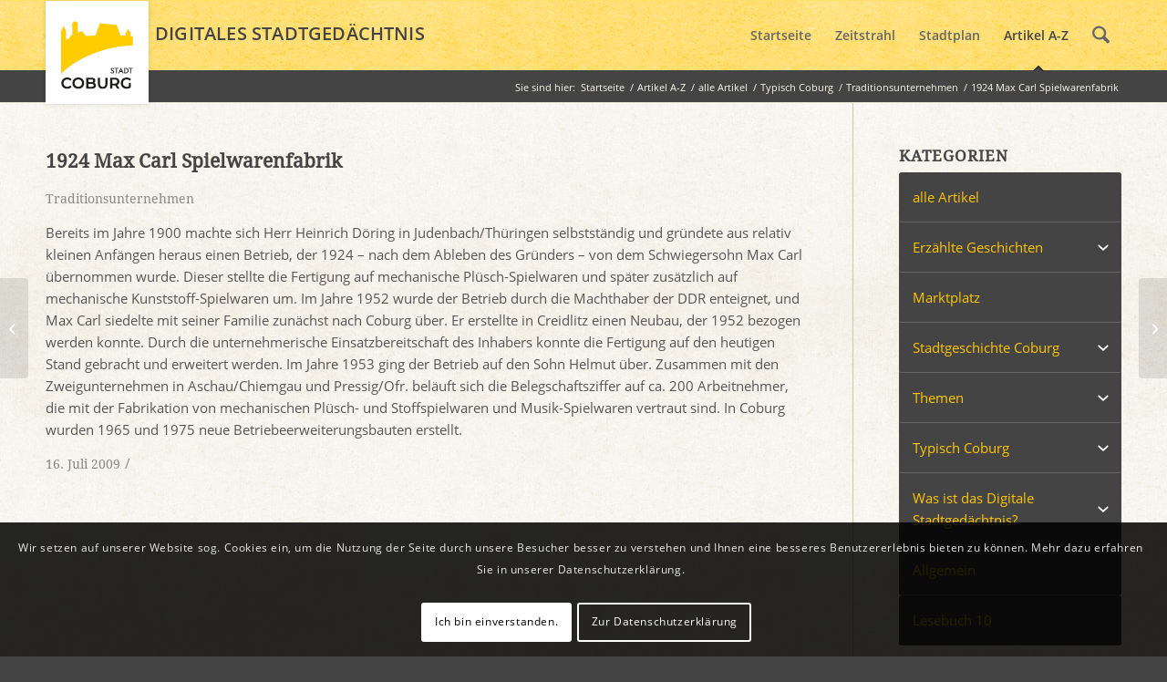

--- FILE ---
content_type: text/html; charset=UTF-8
request_url: https://www.stadtgeschichte-coburg.de/blog/2009/07/16/1924-max-carl-spielwarenfabrik/
body_size: 22162
content:
<!DOCTYPE html>
<html lang="de" class="html_stretched responsive av-preloader-disabled  html_header_top html_logo_left html_main_nav_header html_menu_right html_custom html_header_sticky html_header_shrinking_disabled html_mobile_menu_tablet html_header_searchicon html_content_align_left html_header_unstick_top_disabled html_header_stretch_disabled html_elegant-blog html_modern-blog html_av-submenu-hidden html_av-submenu-display-click html_av-overlay-side html_av-overlay-side-classic html_av-submenu-noclone html_entry_id_2641 av-cookies-consent-show-message-bar av-cookies-cookie-consent-enabled av-cookies-can-opt-out av-cookies-user-silent-accept avia-cookie-check-browser-settings av-no-preview av-default-lightbox html_text_menu_active av-mobile-menu-switch-default">
<head>
<meta charset="UTF-8" />
<meta name="robots" content="index, follow" />


<!-- mobile setting -->
<meta name="viewport" content="width=device-width, initial-scale=1">

<!-- Scripts/CSS and wp_head hook -->
<title>1924 Max Carl Spielwarenfabrik &#8211; Digitales Stadtgedächtnis Coburg</title>
<meta name='robots' content='max-image-preview:large' />

				<script type='text/javascript'>

				function avia_cookie_check_sessionStorage()
				{
					//	FF throws error when all cookies blocked !!
					var sessionBlocked = false;
					try
					{
						var test = sessionStorage.getItem( 'aviaCookieRefused' ) != null;
					}
					catch(e)
					{
						sessionBlocked = true;
					}

					var aviaCookieRefused = ! sessionBlocked ? sessionStorage.getItem( 'aviaCookieRefused' ) : null;

					var html = document.getElementsByTagName('html')[0];

					/**
					 * Set a class to avoid calls to sessionStorage
					 */
					if( sessionBlocked || aviaCookieRefused )
					{
						if( html.className.indexOf('av-cookies-session-refused') < 0 )
						{
							html.className += ' av-cookies-session-refused';
						}
					}

					if( sessionBlocked || aviaCookieRefused || document.cookie.match(/aviaCookieConsent/) )
					{
						if( html.className.indexOf('av-cookies-user-silent-accept') >= 0 )
						{
							 html.className = html.className.replace(/\bav-cookies-user-silent-accept\b/g, '');
						}
					}
				}

				avia_cookie_check_sessionStorage();

			</script>
			<link rel="alternate" type="application/rss+xml" title="Digitales Stadtgedächtnis Coburg &raquo; Feed" href="https://www.stadtgeschichte-coburg.de/feed/" />
<link rel="alternate" type="application/rss+xml" title="Digitales Stadtgedächtnis Coburg &raquo; Kommentar-Feed" href="https://www.stadtgeschichte-coburg.de/comments/feed/" />
<link rel="alternate" type="application/rss+xml" title="Digitales Stadtgedächtnis Coburg &raquo; 1924 Max Carl Spielwarenfabrik-Kommentar-Feed" href="https://www.stadtgeschichte-coburg.de/blog/2009/07/16/1924-max-carl-spielwarenfabrik/feed/" />
<link rel="alternate" title="oEmbed (JSON)" type="application/json+oembed" href="https://www.stadtgeschichte-coburg.de/wp-json/oembed/1.0/embed?url=https%3A%2F%2Fwww.stadtgeschichte-coburg.de%2Fblog%2F2009%2F07%2F16%2F1924-max-carl-spielwarenfabrik%2F" />
<link rel="alternate" title="oEmbed (XML)" type="text/xml+oembed" href="https://www.stadtgeschichte-coburg.de/wp-json/oembed/1.0/embed?url=https%3A%2F%2Fwww.stadtgeschichte-coburg.de%2Fblog%2F2009%2F07%2F16%2F1924-max-carl-spielwarenfabrik%2F&#038;format=xml" />
<style id='wp-img-auto-sizes-contain-inline-css' type='text/css'>
img:is([sizes=auto i],[sizes^="auto," i]){contain-intrinsic-size:3000px 1500px}
/*# sourceURL=wp-img-auto-sizes-contain-inline-css */
</style>
<link rel='stylesheet' id='avia-grid-css' href='https://www.stadtgeschichte-coburg.de/wp-content/themes/enfold/css/grid.css?ver=7.1.3' type='text/css' media='all' />
<link rel='stylesheet' id='avia-base-css' href='https://www.stadtgeschichte-coburg.de/wp-content/themes/enfold/css/base.css?ver=7.1.3' type='text/css' media='all' />
<link rel='stylesheet' id='avia-layout-css' href='https://www.stadtgeschichte-coburg.de/wp-content/themes/enfold/css/layout.css?ver=7.1.3' type='text/css' media='all' />
<link rel='stylesheet' id='avia-module-audioplayer-css' href='https://www.stadtgeschichte-coburg.de/wp-content/themes/enfold/config-templatebuilder/avia-shortcodes/audio-player/audio-player.css?ver=7.1.3' type='text/css' media='all' />
<link rel='stylesheet' id='avia-module-button-css' href='https://www.stadtgeschichte-coburg.de/wp-content/themes/enfold/config-templatebuilder/avia-shortcodes/buttons/buttons.css?ver=7.1.3' type='text/css' media='all' />
<link rel='stylesheet' id='avia-module-buttonrow-css' href='https://www.stadtgeschichte-coburg.de/wp-content/themes/enfold/config-templatebuilder/avia-shortcodes/buttonrow/buttonrow.css?ver=7.1.3' type='text/css' media='all' />
<link rel='stylesheet' id='avia-module-button-fullwidth-css' href='https://www.stadtgeschichte-coburg.de/wp-content/themes/enfold/config-templatebuilder/avia-shortcodes/buttons_fullwidth/buttons_fullwidth.css?ver=7.1.3' type='text/css' media='all' />
<link rel='stylesheet' id='avia-module-catalogue-css' href='https://www.stadtgeschichte-coburg.de/wp-content/themes/enfold/config-templatebuilder/avia-shortcodes/catalogue/catalogue.css?ver=7.1.3' type='text/css' media='all' />
<link rel='stylesheet' id='avia-module-comments-css' href='https://www.stadtgeschichte-coburg.de/wp-content/themes/enfold/config-templatebuilder/avia-shortcodes/comments/comments.css?ver=7.1.3' type='text/css' media='all' />
<link rel='stylesheet' id='avia-module-contact-css' href='https://www.stadtgeschichte-coburg.de/wp-content/themes/enfold/config-templatebuilder/avia-shortcodes/contact/contact.css?ver=7.1.3' type='text/css' media='all' />
<link rel='stylesheet' id='avia-module-slideshow-css' href='https://www.stadtgeschichte-coburg.de/wp-content/themes/enfold/config-templatebuilder/avia-shortcodes/slideshow/slideshow.css?ver=7.1.3' type='text/css' media='all' />
<link rel='stylesheet' id='avia-module-postslider-css' href='https://www.stadtgeschichte-coburg.de/wp-content/themes/enfold/config-templatebuilder/avia-shortcodes/postslider/postslider.css?ver=7.1.3' type='text/css' media='all' />
<link rel='stylesheet' id='avia-module-slideshow-contentpartner-css' href='https://www.stadtgeschichte-coburg.de/wp-content/themes/enfold/config-templatebuilder/avia-shortcodes/contentslider/contentslider.css?ver=7.1.3' type='text/css' media='all' />
<link rel='stylesheet' id='avia-module-countdown-css' href='https://www.stadtgeschichte-coburg.de/wp-content/themes/enfold/config-templatebuilder/avia-shortcodes/countdown/countdown.css?ver=7.1.3' type='text/css' media='all' />
<link rel='stylesheet' id='avia-module-dynamic-field-css' href='https://www.stadtgeschichte-coburg.de/wp-content/themes/enfold/config-templatebuilder/avia-shortcodes/dynamic_field/dynamic_field.css?ver=7.1.3' type='text/css' media='all' />
<link rel='stylesheet' id='avia-module-gallery-css' href='https://www.stadtgeschichte-coburg.de/wp-content/themes/enfold/config-templatebuilder/avia-shortcodes/gallery/gallery.css?ver=7.1.3' type='text/css' media='all' />
<link rel='stylesheet' id='avia-module-gallery-hor-css' href='https://www.stadtgeschichte-coburg.de/wp-content/themes/enfold/config-templatebuilder/avia-shortcodes/gallery_horizontal/gallery_horizontal.css?ver=7.1.3' type='text/css' media='all' />
<link rel='stylesheet' id='avia-module-maps-css' href='https://www.stadtgeschichte-coburg.de/wp-content/themes/enfold/config-templatebuilder/avia-shortcodes/google_maps/google_maps.css?ver=7.1.3' type='text/css' media='all' />
<link rel='stylesheet' id='avia-module-gridrow-css' href='https://www.stadtgeschichte-coburg.de/wp-content/themes/enfold/config-templatebuilder/avia-shortcodes/grid_row/grid_row.css?ver=7.1.3' type='text/css' media='all' />
<link rel='stylesheet' id='avia-module-heading-css' href='https://www.stadtgeschichte-coburg.de/wp-content/themes/enfold/config-templatebuilder/avia-shortcodes/heading/heading.css?ver=7.1.3' type='text/css' media='all' />
<link rel='stylesheet' id='avia-module-rotator-css' href='https://www.stadtgeschichte-coburg.de/wp-content/themes/enfold/config-templatebuilder/avia-shortcodes/headline_rotator/headline_rotator.css?ver=7.1.3' type='text/css' media='all' />
<link rel='stylesheet' id='avia-module-hr-css' href='https://www.stadtgeschichte-coburg.de/wp-content/themes/enfold/config-templatebuilder/avia-shortcodes/hr/hr.css?ver=7.1.3' type='text/css' media='all' />
<link rel='stylesheet' id='avia-module-icon-css' href='https://www.stadtgeschichte-coburg.de/wp-content/themes/enfold/config-templatebuilder/avia-shortcodes/icon/icon.css?ver=7.1.3' type='text/css' media='all' />
<link rel='stylesheet' id='avia-module-icon-circles-css' href='https://www.stadtgeschichte-coburg.de/wp-content/themes/enfold/config-templatebuilder/avia-shortcodes/icon_circles/icon_circles.css?ver=7.1.3' type='text/css' media='all' />
<link rel='stylesheet' id='avia-module-iconbox-css' href='https://www.stadtgeschichte-coburg.de/wp-content/themes/enfold/config-templatebuilder/avia-shortcodes/iconbox/iconbox.css?ver=7.1.3' type='text/css' media='all' />
<link rel='stylesheet' id='avia-module-icongrid-css' href='https://www.stadtgeschichte-coburg.de/wp-content/themes/enfold/config-templatebuilder/avia-shortcodes/icongrid/icongrid.css?ver=7.1.3' type='text/css' media='all' />
<link rel='stylesheet' id='avia-module-iconlist-css' href='https://www.stadtgeschichte-coburg.de/wp-content/themes/enfold/config-templatebuilder/avia-shortcodes/iconlist/iconlist.css?ver=7.1.3' type='text/css' media='all' />
<link rel='stylesheet' id='avia-module-image-css' href='https://www.stadtgeschichte-coburg.de/wp-content/themes/enfold/config-templatebuilder/avia-shortcodes/image/image.css?ver=7.1.3' type='text/css' media='all' />
<link rel='stylesheet' id='avia-module-image-diff-css' href='https://www.stadtgeschichte-coburg.de/wp-content/themes/enfold/config-templatebuilder/avia-shortcodes/image_diff/image_diff.css?ver=7.1.3' type='text/css' media='all' />
<link rel='stylesheet' id='avia-module-hotspot-css' href='https://www.stadtgeschichte-coburg.de/wp-content/themes/enfold/config-templatebuilder/avia-shortcodes/image_hotspots/image_hotspots.css?ver=7.1.3' type='text/css' media='all' />
<link rel='stylesheet' id='avia-module-sc-lottie-animation-css' href='https://www.stadtgeschichte-coburg.de/wp-content/themes/enfold/config-templatebuilder/avia-shortcodes/lottie_animation/lottie_animation.css?ver=7.1.3' type='text/css' media='all' />
<link rel='stylesheet' id='avia-module-magazine-css' href='https://www.stadtgeschichte-coburg.de/wp-content/themes/enfold/config-templatebuilder/avia-shortcodes/magazine/magazine.css?ver=7.1.3' type='text/css' media='all' />
<link rel='stylesheet' id='avia-module-masonry-css' href='https://www.stadtgeschichte-coburg.de/wp-content/themes/enfold/config-templatebuilder/avia-shortcodes/masonry_entries/masonry_entries.css?ver=7.1.3' type='text/css' media='all' />
<link rel='stylesheet' id='avia-siteloader-css' href='https://www.stadtgeschichte-coburg.de/wp-content/themes/enfold/css/avia-snippet-site-preloader.css?ver=7.1.3' type='text/css' media='all' />
<link rel='stylesheet' id='avia-module-menu-css' href='https://www.stadtgeschichte-coburg.de/wp-content/themes/enfold/config-templatebuilder/avia-shortcodes/menu/menu.css?ver=7.1.3' type='text/css' media='all' />
<link rel='stylesheet' id='avia-module-notification-css' href='https://www.stadtgeschichte-coburg.de/wp-content/themes/enfold/config-templatebuilder/avia-shortcodes/notification/notification.css?ver=7.1.3' type='text/css' media='all' />
<link rel='stylesheet' id='avia-module-numbers-css' href='https://www.stadtgeschichte-coburg.de/wp-content/themes/enfold/config-templatebuilder/avia-shortcodes/numbers/numbers.css?ver=7.1.3' type='text/css' media='all' />
<link rel='stylesheet' id='avia-module-portfolio-css' href='https://www.stadtgeschichte-coburg.de/wp-content/themes/enfold/config-templatebuilder/avia-shortcodes/portfolio/portfolio.css?ver=7.1.3' type='text/css' media='all' />
<link rel='stylesheet' id='avia-module-post-metadata-css' href='https://www.stadtgeschichte-coburg.de/wp-content/themes/enfold/config-templatebuilder/avia-shortcodes/post_metadata/post_metadata.css?ver=7.1.3' type='text/css' media='all' />
<link rel='stylesheet' id='avia-module-progress-bar-css' href='https://www.stadtgeschichte-coburg.de/wp-content/themes/enfold/config-templatebuilder/avia-shortcodes/progressbar/progressbar.css?ver=7.1.3' type='text/css' media='all' />
<link rel='stylesheet' id='avia-module-promobox-css' href='https://www.stadtgeschichte-coburg.de/wp-content/themes/enfold/config-templatebuilder/avia-shortcodes/promobox/promobox.css?ver=7.1.3' type='text/css' media='all' />
<link rel='stylesheet' id='avia-sc-search-css' href='https://www.stadtgeschichte-coburg.de/wp-content/themes/enfold/config-templatebuilder/avia-shortcodes/search/search.css?ver=7.1.3' type='text/css' media='all' />
<link rel='stylesheet' id='avia-module-slideshow-accordion-css' href='https://www.stadtgeschichte-coburg.de/wp-content/themes/enfold/config-templatebuilder/avia-shortcodes/slideshow_accordion/slideshow_accordion.css?ver=7.1.3' type='text/css' media='all' />
<link rel='stylesheet' id='avia-module-slideshow-feature-image-css' href='https://www.stadtgeschichte-coburg.de/wp-content/themes/enfold/config-templatebuilder/avia-shortcodes/slideshow_feature_image/slideshow_feature_image.css?ver=7.1.3' type='text/css' media='all' />
<link rel='stylesheet' id='avia-module-slideshow-fullsize-css' href='https://www.stadtgeschichte-coburg.de/wp-content/themes/enfold/config-templatebuilder/avia-shortcodes/slideshow_fullsize/slideshow_fullsize.css?ver=7.1.3' type='text/css' media='all' />
<link rel='stylesheet' id='avia-module-slideshow-fullscreen-css' href='https://www.stadtgeschichte-coburg.de/wp-content/themes/enfold/config-templatebuilder/avia-shortcodes/slideshow_fullscreen/slideshow_fullscreen.css?ver=7.1.3' type='text/css' media='all' />
<link rel='stylesheet' id='avia-module-slideshow-ls-css' href='https://www.stadtgeschichte-coburg.de/wp-content/themes/enfold/config-templatebuilder/avia-shortcodes/slideshow_layerslider/slideshow_layerslider.css?ver=7.1.3' type='text/css' media='all' />
<link rel='stylesheet' id='avia-module-social-css' href='https://www.stadtgeschichte-coburg.de/wp-content/themes/enfold/config-templatebuilder/avia-shortcodes/social_share/social_share.css?ver=7.1.3' type='text/css' media='all' />
<link rel='stylesheet' id='avia-module-tabsection-css' href='https://www.stadtgeschichte-coburg.de/wp-content/themes/enfold/config-templatebuilder/avia-shortcodes/tab_section/tab_section.css?ver=7.1.3' type='text/css' media='all' />
<link rel='stylesheet' id='avia-module-table-css' href='https://www.stadtgeschichte-coburg.de/wp-content/themes/enfold/config-templatebuilder/avia-shortcodes/table/table.css?ver=7.1.3' type='text/css' media='all' />
<link rel='stylesheet' id='avia-module-tabs-css' href='https://www.stadtgeschichte-coburg.de/wp-content/themes/enfold/config-templatebuilder/avia-shortcodes/tabs/tabs.css?ver=7.1.3' type='text/css' media='all' />
<link rel='stylesheet' id='avia-module-team-css' href='https://www.stadtgeschichte-coburg.de/wp-content/themes/enfold/config-templatebuilder/avia-shortcodes/team/team.css?ver=7.1.3' type='text/css' media='all' />
<link rel='stylesheet' id='avia-module-testimonials-css' href='https://www.stadtgeschichte-coburg.de/wp-content/themes/enfold/config-templatebuilder/avia-shortcodes/testimonials/testimonials.css?ver=7.1.3' type='text/css' media='all' />
<link rel='stylesheet' id='avia-module-timeline-css' href='https://www.stadtgeschichte-coburg.de/wp-content/themes/enfold/config-templatebuilder/avia-shortcodes/timeline/timeline.css?ver=7.1.3' type='text/css' media='all' />
<link rel='stylesheet' id='avia-module-toggles-css' href='https://www.stadtgeschichte-coburg.de/wp-content/themes/enfold/config-templatebuilder/avia-shortcodes/toggles/toggles.css?ver=7.1.3' type='text/css' media='all' />
<link rel='stylesheet' id='avia-module-video-css' href='https://www.stadtgeschichte-coburg.de/wp-content/themes/enfold/config-templatebuilder/avia-shortcodes/video/video.css?ver=7.1.3' type='text/css' media='all' />
<style id='wp-emoji-styles-inline-css' type='text/css'>

	img.wp-smiley, img.emoji {
		display: inline !important;
		border: none !important;
		box-shadow: none !important;
		height: 1em !important;
		width: 1em !important;
		margin: 0 0.07em !important;
		vertical-align: -0.1em !important;
		background: none !important;
		padding: 0 !important;
	}
/*# sourceURL=wp-emoji-styles-inline-css */
</style>
<style id='wp-block-library-inline-css' type='text/css'>
:root{--wp-block-synced-color:#7a00df;--wp-block-synced-color--rgb:122,0,223;--wp-bound-block-color:var(--wp-block-synced-color);--wp-editor-canvas-background:#ddd;--wp-admin-theme-color:#007cba;--wp-admin-theme-color--rgb:0,124,186;--wp-admin-theme-color-darker-10:#006ba1;--wp-admin-theme-color-darker-10--rgb:0,107,160.5;--wp-admin-theme-color-darker-20:#005a87;--wp-admin-theme-color-darker-20--rgb:0,90,135;--wp-admin-border-width-focus:2px}@media (min-resolution:192dpi){:root{--wp-admin-border-width-focus:1.5px}}.wp-element-button{cursor:pointer}:root .has-very-light-gray-background-color{background-color:#eee}:root .has-very-dark-gray-background-color{background-color:#313131}:root .has-very-light-gray-color{color:#eee}:root .has-very-dark-gray-color{color:#313131}:root .has-vivid-green-cyan-to-vivid-cyan-blue-gradient-background{background:linear-gradient(135deg,#00d084,#0693e3)}:root .has-purple-crush-gradient-background{background:linear-gradient(135deg,#34e2e4,#4721fb 50%,#ab1dfe)}:root .has-hazy-dawn-gradient-background{background:linear-gradient(135deg,#faaca8,#dad0ec)}:root .has-subdued-olive-gradient-background{background:linear-gradient(135deg,#fafae1,#67a671)}:root .has-atomic-cream-gradient-background{background:linear-gradient(135deg,#fdd79a,#004a59)}:root .has-nightshade-gradient-background{background:linear-gradient(135deg,#330968,#31cdcf)}:root .has-midnight-gradient-background{background:linear-gradient(135deg,#020381,#2874fc)}:root{--wp--preset--font-size--normal:16px;--wp--preset--font-size--huge:42px}.has-regular-font-size{font-size:1em}.has-larger-font-size{font-size:2.625em}.has-normal-font-size{font-size:var(--wp--preset--font-size--normal)}.has-huge-font-size{font-size:var(--wp--preset--font-size--huge)}.has-text-align-center{text-align:center}.has-text-align-left{text-align:left}.has-text-align-right{text-align:right}.has-fit-text{white-space:nowrap!important}#end-resizable-editor-section{display:none}.aligncenter{clear:both}.items-justified-left{justify-content:flex-start}.items-justified-center{justify-content:center}.items-justified-right{justify-content:flex-end}.items-justified-space-between{justify-content:space-between}.screen-reader-text{border:0;clip-path:inset(50%);height:1px;margin:-1px;overflow:hidden;padding:0;position:absolute;width:1px;word-wrap:normal!important}.screen-reader-text:focus{background-color:#ddd;clip-path:none;color:#444;display:block;font-size:1em;height:auto;left:5px;line-height:normal;padding:15px 23px 14px;text-decoration:none;top:5px;width:auto;z-index:100000}html :where(.has-border-color){border-style:solid}html :where([style*=border-top-color]){border-top-style:solid}html :where([style*=border-right-color]){border-right-style:solid}html :where([style*=border-bottom-color]){border-bottom-style:solid}html :where([style*=border-left-color]){border-left-style:solid}html :where([style*=border-width]){border-style:solid}html :where([style*=border-top-width]){border-top-style:solid}html :where([style*=border-right-width]){border-right-style:solid}html :where([style*=border-bottom-width]){border-bottom-style:solid}html :where([style*=border-left-width]){border-left-style:solid}html :where(img[class*=wp-image-]){height:auto;max-width:100%}:where(figure){margin:0 0 1em}html :where(.is-position-sticky){--wp-admin--admin-bar--position-offset:var(--wp-admin--admin-bar--height,0px)}@media screen and (max-width:600px){html :where(.is-position-sticky){--wp-admin--admin-bar--position-offset:0px}}

/*# sourceURL=wp-block-library-inline-css */
</style><style id='global-styles-inline-css' type='text/css'>
:root{--wp--preset--aspect-ratio--square: 1;--wp--preset--aspect-ratio--4-3: 4/3;--wp--preset--aspect-ratio--3-4: 3/4;--wp--preset--aspect-ratio--3-2: 3/2;--wp--preset--aspect-ratio--2-3: 2/3;--wp--preset--aspect-ratio--16-9: 16/9;--wp--preset--aspect-ratio--9-16: 9/16;--wp--preset--color--black: #000000;--wp--preset--color--cyan-bluish-gray: #abb8c3;--wp--preset--color--white: #ffffff;--wp--preset--color--pale-pink: #f78da7;--wp--preset--color--vivid-red: #cf2e2e;--wp--preset--color--luminous-vivid-orange: #ff6900;--wp--preset--color--luminous-vivid-amber: #fcb900;--wp--preset--color--light-green-cyan: #7bdcb5;--wp--preset--color--vivid-green-cyan: #00d084;--wp--preset--color--pale-cyan-blue: #8ed1fc;--wp--preset--color--vivid-cyan-blue: #0693e3;--wp--preset--color--vivid-purple: #9b51e0;--wp--preset--color--metallic-red: #b02b2c;--wp--preset--color--maximum-yellow-red: #edae44;--wp--preset--color--yellow-sun: #eeee22;--wp--preset--color--palm-leaf: #83a846;--wp--preset--color--aero: #7bb0e7;--wp--preset--color--old-lavender: #745f7e;--wp--preset--color--steel-teal: #5f8789;--wp--preset--color--raspberry-pink: #d65799;--wp--preset--color--medium-turquoise: #4ecac2;--wp--preset--gradient--vivid-cyan-blue-to-vivid-purple: linear-gradient(135deg,rgb(6,147,227) 0%,rgb(155,81,224) 100%);--wp--preset--gradient--light-green-cyan-to-vivid-green-cyan: linear-gradient(135deg,rgb(122,220,180) 0%,rgb(0,208,130) 100%);--wp--preset--gradient--luminous-vivid-amber-to-luminous-vivid-orange: linear-gradient(135deg,rgb(252,185,0) 0%,rgb(255,105,0) 100%);--wp--preset--gradient--luminous-vivid-orange-to-vivid-red: linear-gradient(135deg,rgb(255,105,0) 0%,rgb(207,46,46) 100%);--wp--preset--gradient--very-light-gray-to-cyan-bluish-gray: linear-gradient(135deg,rgb(238,238,238) 0%,rgb(169,184,195) 100%);--wp--preset--gradient--cool-to-warm-spectrum: linear-gradient(135deg,rgb(74,234,220) 0%,rgb(151,120,209) 20%,rgb(207,42,186) 40%,rgb(238,44,130) 60%,rgb(251,105,98) 80%,rgb(254,248,76) 100%);--wp--preset--gradient--blush-light-purple: linear-gradient(135deg,rgb(255,206,236) 0%,rgb(152,150,240) 100%);--wp--preset--gradient--blush-bordeaux: linear-gradient(135deg,rgb(254,205,165) 0%,rgb(254,45,45) 50%,rgb(107,0,62) 100%);--wp--preset--gradient--luminous-dusk: linear-gradient(135deg,rgb(255,203,112) 0%,rgb(199,81,192) 50%,rgb(65,88,208) 100%);--wp--preset--gradient--pale-ocean: linear-gradient(135deg,rgb(255,245,203) 0%,rgb(182,227,212) 50%,rgb(51,167,181) 100%);--wp--preset--gradient--electric-grass: linear-gradient(135deg,rgb(202,248,128) 0%,rgb(113,206,126) 100%);--wp--preset--gradient--midnight: linear-gradient(135deg,rgb(2,3,129) 0%,rgb(40,116,252) 100%);--wp--preset--font-size--small: 1rem;--wp--preset--font-size--medium: 1.125rem;--wp--preset--font-size--large: 1.75rem;--wp--preset--font-size--x-large: clamp(1.75rem, 3vw, 2.25rem);--wp--preset--spacing--20: 0.44rem;--wp--preset--spacing--30: 0.67rem;--wp--preset--spacing--40: 1rem;--wp--preset--spacing--50: 1.5rem;--wp--preset--spacing--60: 2.25rem;--wp--preset--spacing--70: 3.38rem;--wp--preset--spacing--80: 5.06rem;--wp--preset--shadow--natural: 6px 6px 9px rgba(0, 0, 0, 0.2);--wp--preset--shadow--deep: 12px 12px 50px rgba(0, 0, 0, 0.4);--wp--preset--shadow--sharp: 6px 6px 0px rgba(0, 0, 0, 0.2);--wp--preset--shadow--outlined: 6px 6px 0px -3px rgb(255, 255, 255), 6px 6px rgb(0, 0, 0);--wp--preset--shadow--crisp: 6px 6px 0px rgb(0, 0, 0);}:root { --wp--style--global--content-size: 800px;--wp--style--global--wide-size: 1130px; }:where(body) { margin: 0; }.wp-site-blocks > .alignleft { float: left; margin-right: 2em; }.wp-site-blocks > .alignright { float: right; margin-left: 2em; }.wp-site-blocks > .aligncenter { justify-content: center; margin-left: auto; margin-right: auto; }:where(.is-layout-flex){gap: 0.5em;}:where(.is-layout-grid){gap: 0.5em;}.is-layout-flow > .alignleft{float: left;margin-inline-start: 0;margin-inline-end: 2em;}.is-layout-flow > .alignright{float: right;margin-inline-start: 2em;margin-inline-end: 0;}.is-layout-flow > .aligncenter{margin-left: auto !important;margin-right: auto !important;}.is-layout-constrained > .alignleft{float: left;margin-inline-start: 0;margin-inline-end: 2em;}.is-layout-constrained > .alignright{float: right;margin-inline-start: 2em;margin-inline-end: 0;}.is-layout-constrained > .aligncenter{margin-left: auto !important;margin-right: auto !important;}.is-layout-constrained > :where(:not(.alignleft):not(.alignright):not(.alignfull)){max-width: var(--wp--style--global--content-size);margin-left: auto !important;margin-right: auto !important;}.is-layout-constrained > .alignwide{max-width: var(--wp--style--global--wide-size);}body .is-layout-flex{display: flex;}.is-layout-flex{flex-wrap: wrap;align-items: center;}.is-layout-flex > :is(*, div){margin: 0;}body .is-layout-grid{display: grid;}.is-layout-grid > :is(*, div){margin: 0;}body{padding-top: 0px;padding-right: 0px;padding-bottom: 0px;padding-left: 0px;}a:where(:not(.wp-element-button)){text-decoration: underline;}:root :where(.wp-element-button, .wp-block-button__link){background-color: #32373c;border-width: 0;color: #fff;font-family: inherit;font-size: inherit;font-style: inherit;font-weight: inherit;letter-spacing: inherit;line-height: inherit;padding-top: calc(0.667em + 2px);padding-right: calc(1.333em + 2px);padding-bottom: calc(0.667em + 2px);padding-left: calc(1.333em + 2px);text-decoration: none;text-transform: inherit;}.has-black-color{color: var(--wp--preset--color--black) !important;}.has-cyan-bluish-gray-color{color: var(--wp--preset--color--cyan-bluish-gray) !important;}.has-white-color{color: var(--wp--preset--color--white) !important;}.has-pale-pink-color{color: var(--wp--preset--color--pale-pink) !important;}.has-vivid-red-color{color: var(--wp--preset--color--vivid-red) !important;}.has-luminous-vivid-orange-color{color: var(--wp--preset--color--luminous-vivid-orange) !important;}.has-luminous-vivid-amber-color{color: var(--wp--preset--color--luminous-vivid-amber) !important;}.has-light-green-cyan-color{color: var(--wp--preset--color--light-green-cyan) !important;}.has-vivid-green-cyan-color{color: var(--wp--preset--color--vivid-green-cyan) !important;}.has-pale-cyan-blue-color{color: var(--wp--preset--color--pale-cyan-blue) !important;}.has-vivid-cyan-blue-color{color: var(--wp--preset--color--vivid-cyan-blue) !important;}.has-vivid-purple-color{color: var(--wp--preset--color--vivid-purple) !important;}.has-metallic-red-color{color: var(--wp--preset--color--metallic-red) !important;}.has-maximum-yellow-red-color{color: var(--wp--preset--color--maximum-yellow-red) !important;}.has-yellow-sun-color{color: var(--wp--preset--color--yellow-sun) !important;}.has-palm-leaf-color{color: var(--wp--preset--color--palm-leaf) !important;}.has-aero-color{color: var(--wp--preset--color--aero) !important;}.has-old-lavender-color{color: var(--wp--preset--color--old-lavender) !important;}.has-steel-teal-color{color: var(--wp--preset--color--steel-teal) !important;}.has-raspberry-pink-color{color: var(--wp--preset--color--raspberry-pink) !important;}.has-medium-turquoise-color{color: var(--wp--preset--color--medium-turquoise) !important;}.has-black-background-color{background-color: var(--wp--preset--color--black) !important;}.has-cyan-bluish-gray-background-color{background-color: var(--wp--preset--color--cyan-bluish-gray) !important;}.has-white-background-color{background-color: var(--wp--preset--color--white) !important;}.has-pale-pink-background-color{background-color: var(--wp--preset--color--pale-pink) !important;}.has-vivid-red-background-color{background-color: var(--wp--preset--color--vivid-red) !important;}.has-luminous-vivid-orange-background-color{background-color: var(--wp--preset--color--luminous-vivid-orange) !important;}.has-luminous-vivid-amber-background-color{background-color: var(--wp--preset--color--luminous-vivid-amber) !important;}.has-light-green-cyan-background-color{background-color: var(--wp--preset--color--light-green-cyan) !important;}.has-vivid-green-cyan-background-color{background-color: var(--wp--preset--color--vivid-green-cyan) !important;}.has-pale-cyan-blue-background-color{background-color: var(--wp--preset--color--pale-cyan-blue) !important;}.has-vivid-cyan-blue-background-color{background-color: var(--wp--preset--color--vivid-cyan-blue) !important;}.has-vivid-purple-background-color{background-color: var(--wp--preset--color--vivid-purple) !important;}.has-metallic-red-background-color{background-color: var(--wp--preset--color--metallic-red) !important;}.has-maximum-yellow-red-background-color{background-color: var(--wp--preset--color--maximum-yellow-red) !important;}.has-yellow-sun-background-color{background-color: var(--wp--preset--color--yellow-sun) !important;}.has-palm-leaf-background-color{background-color: var(--wp--preset--color--palm-leaf) !important;}.has-aero-background-color{background-color: var(--wp--preset--color--aero) !important;}.has-old-lavender-background-color{background-color: var(--wp--preset--color--old-lavender) !important;}.has-steel-teal-background-color{background-color: var(--wp--preset--color--steel-teal) !important;}.has-raspberry-pink-background-color{background-color: var(--wp--preset--color--raspberry-pink) !important;}.has-medium-turquoise-background-color{background-color: var(--wp--preset--color--medium-turquoise) !important;}.has-black-border-color{border-color: var(--wp--preset--color--black) !important;}.has-cyan-bluish-gray-border-color{border-color: var(--wp--preset--color--cyan-bluish-gray) !important;}.has-white-border-color{border-color: var(--wp--preset--color--white) !important;}.has-pale-pink-border-color{border-color: var(--wp--preset--color--pale-pink) !important;}.has-vivid-red-border-color{border-color: var(--wp--preset--color--vivid-red) !important;}.has-luminous-vivid-orange-border-color{border-color: var(--wp--preset--color--luminous-vivid-orange) !important;}.has-luminous-vivid-amber-border-color{border-color: var(--wp--preset--color--luminous-vivid-amber) !important;}.has-light-green-cyan-border-color{border-color: var(--wp--preset--color--light-green-cyan) !important;}.has-vivid-green-cyan-border-color{border-color: var(--wp--preset--color--vivid-green-cyan) !important;}.has-pale-cyan-blue-border-color{border-color: var(--wp--preset--color--pale-cyan-blue) !important;}.has-vivid-cyan-blue-border-color{border-color: var(--wp--preset--color--vivid-cyan-blue) !important;}.has-vivid-purple-border-color{border-color: var(--wp--preset--color--vivid-purple) !important;}.has-metallic-red-border-color{border-color: var(--wp--preset--color--metallic-red) !important;}.has-maximum-yellow-red-border-color{border-color: var(--wp--preset--color--maximum-yellow-red) !important;}.has-yellow-sun-border-color{border-color: var(--wp--preset--color--yellow-sun) !important;}.has-palm-leaf-border-color{border-color: var(--wp--preset--color--palm-leaf) !important;}.has-aero-border-color{border-color: var(--wp--preset--color--aero) !important;}.has-old-lavender-border-color{border-color: var(--wp--preset--color--old-lavender) !important;}.has-steel-teal-border-color{border-color: var(--wp--preset--color--steel-teal) !important;}.has-raspberry-pink-border-color{border-color: var(--wp--preset--color--raspberry-pink) !important;}.has-medium-turquoise-border-color{border-color: var(--wp--preset--color--medium-turquoise) !important;}.has-vivid-cyan-blue-to-vivid-purple-gradient-background{background: var(--wp--preset--gradient--vivid-cyan-blue-to-vivid-purple) !important;}.has-light-green-cyan-to-vivid-green-cyan-gradient-background{background: var(--wp--preset--gradient--light-green-cyan-to-vivid-green-cyan) !important;}.has-luminous-vivid-amber-to-luminous-vivid-orange-gradient-background{background: var(--wp--preset--gradient--luminous-vivid-amber-to-luminous-vivid-orange) !important;}.has-luminous-vivid-orange-to-vivid-red-gradient-background{background: var(--wp--preset--gradient--luminous-vivid-orange-to-vivid-red) !important;}.has-very-light-gray-to-cyan-bluish-gray-gradient-background{background: var(--wp--preset--gradient--very-light-gray-to-cyan-bluish-gray) !important;}.has-cool-to-warm-spectrum-gradient-background{background: var(--wp--preset--gradient--cool-to-warm-spectrum) !important;}.has-blush-light-purple-gradient-background{background: var(--wp--preset--gradient--blush-light-purple) !important;}.has-blush-bordeaux-gradient-background{background: var(--wp--preset--gradient--blush-bordeaux) !important;}.has-luminous-dusk-gradient-background{background: var(--wp--preset--gradient--luminous-dusk) !important;}.has-pale-ocean-gradient-background{background: var(--wp--preset--gradient--pale-ocean) !important;}.has-electric-grass-gradient-background{background: var(--wp--preset--gradient--electric-grass) !important;}.has-midnight-gradient-background{background: var(--wp--preset--gradient--midnight) !important;}.has-small-font-size{font-size: var(--wp--preset--font-size--small) !important;}.has-medium-font-size{font-size: var(--wp--preset--font-size--medium) !important;}.has-large-font-size{font-size: var(--wp--preset--font-size--large) !important;}.has-x-large-font-size{font-size: var(--wp--preset--font-size--x-large) !important;}
/*# sourceURL=global-styles-inline-css */
</style>

<link rel='stylesheet' id='wpa-css-css' href='https://www.stadtgeschichte-coburg.de/wp-content/plugins/honeypot/includes/css/wpa.css?ver=2.3.04' type='text/css' media='all' />
<link rel='stylesheet' id='sumoselect-css' href='https://www.stadtgeschichte-coburg.de/wp-content/themes/stadtgeschichte-coburg-de/css/sumoselect.css?ver=6.9' type='text/css' media='all' />
<link rel='stylesheet' id='avia-scs-css' href='https://www.stadtgeschichte-coburg.de/wp-content/themes/enfold/css/shortcodes.css?ver=7.1.3' type='text/css' media='all' />
<link rel='stylesheet' id='avia-fold-unfold-css' href='https://www.stadtgeschichte-coburg.de/wp-content/themes/enfold/css/avia-snippet-fold-unfold.css?ver=7.1.3' type='text/css' media='all' />
<link rel='stylesheet' id='avia-popup-css-css' href='https://www.stadtgeschichte-coburg.de/wp-content/themes/enfold/js/aviapopup/magnific-popup.min.css?ver=7.1.3' type='text/css' media='screen' />
<link rel='stylesheet' id='avia-lightbox-css' href='https://www.stadtgeschichte-coburg.de/wp-content/themes/enfold/css/avia-snippet-lightbox.css?ver=7.1.3' type='text/css' media='screen' />
<link rel='stylesheet' id='avia-widget-css-css' href='https://www.stadtgeschichte-coburg.de/wp-content/themes/enfold/css/avia-snippet-widget.css?ver=7.1.3' type='text/css' media='screen' />
<link rel='stylesheet' id='avia-dynamic-css' href='https://www.stadtgeschichte-coburg.de/wp-content/uploads/dynamic_avia/www.stadtgeschichte-coburg.de.css?ver=696666d723fb3' type='text/css' media='all' />
<link rel='stylesheet' id='avia-custom-css' href='https://www.stadtgeschichte-coburg.de/wp-content/themes/enfold/css/custom.css?ver=7.1.3' type='text/css' media='all' />
<link rel='stylesheet' id='avia-style-css' href='https://www.stadtgeschichte-coburg.de/wp-content/themes/stadtgeschichte-coburg-de/style.css?ver=7.1.3' type='text/css' media='all' />
<link rel='stylesheet' id='avia-cookie-css-css' href='https://www.stadtgeschichte-coburg.de/wp-content/themes/enfold/css/avia-snippet-cookieconsent.css?ver=7.1.3' type='text/css' media='screen' />
<script type="text/javascript" src="https://www.stadtgeschichte-coburg.de/wp-includes/js/jquery/jquery.min.js?ver=3.7.1" id="jquery-core-js"></script>
<script type="text/javascript" src="https://www.stadtgeschichte-coburg.de/wp-includes/js/jquery/jquery-migrate.min.js?ver=3.4.1" id="jquery-migrate-js"></script>
<script type="text/javascript" src="https://www.stadtgeschichte-coburg.de/wp-content/themes/enfold/js/avia-js.js?ver=7.1.3" id="avia-js-js"></script>
<script type="text/javascript" src="https://www.stadtgeschichte-coburg.de/wp-content/themes/enfold/js/avia-compat.js?ver=7.1.3" id="avia-compat-js"></script>
<link rel="https://api.w.org/" href="https://www.stadtgeschichte-coburg.de/wp-json/" /><link rel="alternate" title="JSON" type="application/json" href="https://www.stadtgeschichte-coburg.de/wp-json/wp/v2/posts/2641" /><link rel="EditURI" type="application/rsd+xml" title="RSD" href="https://www.stadtgeschichte-coburg.de/xmlrpc.php?rsd" />
<meta name="generator" content="WordPress 6.9" />
<link rel="canonical" href="https://www.stadtgeschichte-coburg.de/blog/2009/07/16/1924-max-carl-spielwarenfabrik/" />
<link rel='shortlink' href='https://www.stadtgeschichte-coburg.de/?p=2641' />

<link rel="icon" href="https://www.stadtgeschichte-coburg.de/wp-content/uploads/2019/06/favicon_Stadt-Coburg.png" type="image/png">
<!--[if lt IE 9]><script src="https://www.stadtgeschichte-coburg.de/wp-content/themes/enfold/js/html5shiv.js"></script><![endif]--><link rel="profile" href="https://gmpg.org/xfn/11" />
<link rel="alternate" type="application/rss+xml" title="Digitales Stadtgedächtnis Coburg RSS2 Feed" href="https://www.stadtgeschichte-coburg.de/feed/" />
<link rel="pingback" href="https://www.stadtgeschichte-coburg.de/xmlrpc.php" />

<style type='text/css' media='screen'>
 #top #header_main > .container, #top #header_main > .container .main_menu  .av-main-nav > li > a, #top #header_main #menu-item-shop .cart_dropdown_link{ height:76px; line-height: 76px; }
 .html_top_nav_header .av-logo-container{ height:76px;  }
 .html_header_top.html_header_sticky #top #wrap_all #main{ padding-top:76px; } 
</style>
<style type="text/css">
		@font-face {font-family: 'entypo-fontello-enfold'; font-weight: normal; font-style: normal; font-display: auto;
		src: url('https://www.stadtgeschichte-coburg.de/wp-content/themes/enfold/config-templatebuilder/avia-template-builder/assets/fonts/entypo-fontello-enfold/entypo-fontello-enfold.woff2') format('woff2'),
		url('https://www.stadtgeschichte-coburg.de/wp-content/themes/enfold/config-templatebuilder/avia-template-builder/assets/fonts/entypo-fontello-enfold/entypo-fontello-enfold.woff') format('woff'),
		url('https://www.stadtgeschichte-coburg.de/wp-content/themes/enfold/config-templatebuilder/avia-template-builder/assets/fonts/entypo-fontello-enfold/entypo-fontello-enfold.ttf') format('truetype'),
		url('https://www.stadtgeschichte-coburg.de/wp-content/themes/enfold/config-templatebuilder/avia-template-builder/assets/fonts/entypo-fontello-enfold/entypo-fontello-enfold.svg#entypo-fontello-enfold') format('svg'),
		url('https://www.stadtgeschichte-coburg.de/wp-content/themes/enfold/config-templatebuilder/avia-template-builder/assets/fonts/entypo-fontello-enfold/entypo-fontello-enfold.eot'),
		url('https://www.stadtgeschichte-coburg.de/wp-content/themes/enfold/config-templatebuilder/avia-template-builder/assets/fonts/entypo-fontello-enfold/entypo-fontello-enfold.eot?#iefix') format('embedded-opentype');
		}

		#top .avia-font-entypo-fontello-enfold, body .avia-font-entypo-fontello-enfold, html body [data-av_iconfont='entypo-fontello-enfold']:before{ font-family: 'entypo-fontello-enfold'; }
		
		@font-face {font-family: 'entypo-fontello'; font-weight: normal; font-style: normal; font-display: auto;
		src: url('https://www.stadtgeschichte-coburg.de/wp-content/themes/enfold/config-templatebuilder/avia-template-builder/assets/fonts/entypo-fontello/entypo-fontello.woff2') format('woff2'),
		url('https://www.stadtgeschichte-coburg.de/wp-content/themes/enfold/config-templatebuilder/avia-template-builder/assets/fonts/entypo-fontello/entypo-fontello.woff') format('woff'),
		url('https://www.stadtgeschichte-coburg.de/wp-content/themes/enfold/config-templatebuilder/avia-template-builder/assets/fonts/entypo-fontello/entypo-fontello.ttf') format('truetype'),
		url('https://www.stadtgeschichte-coburg.de/wp-content/themes/enfold/config-templatebuilder/avia-template-builder/assets/fonts/entypo-fontello/entypo-fontello.svg#entypo-fontello') format('svg'),
		url('https://www.stadtgeschichte-coburg.de/wp-content/themes/enfold/config-templatebuilder/avia-template-builder/assets/fonts/entypo-fontello/entypo-fontello.eot'),
		url('https://www.stadtgeschichte-coburg.de/wp-content/themes/enfold/config-templatebuilder/avia-template-builder/assets/fonts/entypo-fontello/entypo-fontello.eot?#iefix') format('embedded-opentype');
		}

		#top .avia-font-entypo-fontello, body .avia-font-entypo-fontello, html body [data-av_iconfont='entypo-fontello']:before{ font-family: 'entypo-fontello'; }
		</style>

<!--
Debugging Info for Theme support: 

Theme: Enfold
Version: 7.1.3
Installed: enfold
AviaFramework Version: 5.6
AviaBuilder Version: 6.0
aviaElementManager Version: 1.0.1
- - - - - - - - - - -
ChildTheme: www.stadtgeschichte-coburg.de
ChildTheme Version: 4.2.2
ChildTheme Installed: enfold

- - - - - - - - - - -
ML:512-PU:83-PLA:10
WP:6.9
Compress: CSS:disabled - JS:disabled
Updates: disabled
PLAu:9
-->
</head>

<body id="top" class="wp-singular post-template-default single single-post postid-2641 single-format-standard wp-theme-enfold wp-child-theme-stadtgeschichte-coburg-de stretched rtl_columns av-curtain-numeric droid_serif open_sans  post-type-post category-traditionsunternehmen" itemscope="itemscope" itemtype="https://schema.org/WebPage" >

	
	<div id='wrap_all'>

	
<header id='header' class='all_colors header_color light_bg_color  av_header_top av_logo_left av_main_nav_header av_menu_right av_custom av_header_sticky av_header_shrinking_disabled av_header_stretch_disabled av_mobile_menu_tablet av_header_searchicon av_header_unstick_top_disabled av_bottom_nav_disabled  av_header_border_disabled'  data-av_shrink_factor='50' role="banner" itemscope="itemscope" itemtype="https://schema.org/WPHeader" >

		<div  id='header_main' class='container_wrap container_wrap_logo'>

        <div class='container custom-container'><div class='inner-container'><div class='headerwidget'><div id="text-2" class="widget clearfix widget_text"><h3 class="widgettitle">Digitales Stadtgedächtnis</h3>			<div class="textwidget"></div>
		</div></div></div></div><div class='container av-logo-container'><div class='inner-container'><span class='logo avia-standard-logo'><a href='https://www.stadtgeschichte-coburg.de/' class='' aria-label='logo_coburg' title='logo_coburg'><img src="https://www.stadtgeschichte-coburg.de/wp-content/uploads/2021/04/logo_coburg.png" height="100" width="300" alt='Digitales Stadtgedächtnis Coburg' title='logo_coburg' /></a></span><nav class='main_menu' data-selectname='Seite auswählen'  role="navigation" itemscope="itemscope" itemtype="https://schema.org/SiteNavigationElement" ><div class="avia-menu av-main-nav-wrap"><ul role="menu" class="menu av-main-nav" id="avia-menu"><li role="menuitem" id="menu-item-877" class="menu-item menu-item-type-post_type menu-item-object-page menu-item-home menu-item-top-level menu-item-top-level-1"><a href="https://www.stadtgeschichte-coburg.de/" itemprop="url" tabindex="0"><span class="avia-bullet"></span><span class="avia-menu-text">Startseite</span><span class="avia-menu-fx"><span class="avia-arrow-wrap"><span class="avia-arrow"></span></span></span></a></li>
<li role="menuitem" id="menu-item-869" class="menu-item menu-item-type-post_type menu-item-object-page menu-item-top-level menu-item-top-level-2"><a href="https://www.stadtgeschichte-coburg.de/zeitstrahl/" itemprop="url" tabindex="0"><span class="avia-bullet"></span><span class="avia-menu-text">Zeitstrahl</span><span class="avia-menu-fx"><span class="avia-arrow-wrap"><span class="avia-arrow"></span></span></span></a></li>
<li role="menuitem" id="menu-item-870" class="menu-item menu-item-type-post_type menu-item-object-page menu-item-top-level menu-item-top-level-3"><a href="https://www.stadtgeschichte-coburg.de/stadtplan/" itemprop="url" tabindex="0"><span class="avia-bullet"></span><span class="avia-menu-text">Stadtplan</span><span class="avia-menu-fx"><span class="avia-arrow-wrap"><span class="avia-arrow"></span></span></span></a></li>
<li role="menuitem" id="menu-item-947" class="menu-item menu-item-type-post_type menu-item-object-page menu-item-top-level menu-item-top-level-4 current-menu-item"><a href="https://www.stadtgeschichte-coburg.de/artikel-a-z/" itemprop="url" tabindex="0"><span class="avia-bullet"></span><span class="avia-menu-text">Artikel A-Z</span><span class="avia-menu-fx"><span class="avia-arrow-wrap"><span class="avia-arrow"></span></span></span></a></li>
<li id="menu-item-search" class="noMobile menu-item menu-item-search-dropdown menu-item-avia-special" role="menuitem"><a class="avia-svg-icon avia-font-svg_entypo-fontello" aria-label="Suche" href="?s=" rel="nofollow" title="Click to open the search input field" data-avia-search-tooltip="
&lt;search&gt;
	&lt;form role=&quot;search&quot; action=&quot;https://www.stadtgeschichte-coburg.de/&quot; id=&quot;searchform&quot; method=&quot;get&quot; class=&quot;&quot;&gt;
		&lt;div&gt;
&lt;span class=&#039;av_searchform_search avia-svg-icon avia-font-svg_entypo-fontello&#039; data-av_svg_icon=&#039;search&#039; data-av_iconset=&#039;svg_entypo-fontello&#039;&gt;&lt;svg version=&quot;1.1&quot; xmlns=&quot;http://www.w3.org/2000/svg&quot; width=&quot;25&quot; height=&quot;32&quot; viewBox=&quot;0 0 25 32&quot; preserveAspectRatio=&quot;xMidYMid meet&quot; aria-labelledby=&#039;av-svg-title-1&#039; aria-describedby=&#039;av-svg-desc-1&#039; role=&quot;graphics-symbol&quot; aria-hidden=&quot;true&quot;&gt;
&lt;title id=&#039;av-svg-title-1&#039;&gt;Search&lt;/title&gt;
&lt;desc id=&#039;av-svg-desc-1&#039;&gt;Search&lt;/desc&gt;
&lt;path d=&quot;M24.704 24.704q0.96 1.088 0.192 1.984l-1.472 1.472q-1.152 1.024-2.176 0l-6.080-6.080q-2.368 1.344-4.992 1.344-4.096 0-7.136-3.040t-3.040-7.136 2.88-7.008 6.976-2.912 7.168 3.040 3.072 7.136q0 2.816-1.472 5.184zM3.008 13.248q0 2.816 2.176 4.992t4.992 2.176 4.832-2.016 2.016-4.896q0-2.816-2.176-4.96t-4.992-2.144-4.832 2.016-2.016 4.832z&quot;&gt;&lt;/path&gt;
&lt;/svg&gt;&lt;/span&gt;			&lt;input type=&quot;submit&quot; value=&quot;&quot; id=&quot;searchsubmit&quot; class=&quot;button&quot; title=&quot;Enter at least 3 characters to show search results in a dropdown or click to route to search result page to show all results&quot; /&gt;
			&lt;input type=&quot;search&quot; id=&quot;s&quot; name=&quot;s&quot; value=&quot;&quot; aria-label=&#039;Suche&#039; placeholder=&#039;Suche&#039; required /&gt;
		&lt;/div&gt;
	&lt;/form&gt;
&lt;/search&gt;
" data-av_svg_icon='search' data-av_iconset='svg_entypo-fontello'><svg version="1.1" xmlns="http://www.w3.org/2000/svg" width="25" height="32" viewBox="0 0 25 32" preserveAspectRatio="xMidYMid meet" aria-labelledby='av-svg-title-2' aria-describedby='av-svg-desc-2' role="graphics-symbol" aria-hidden="true">
<title id='av-svg-title-2'>Click to open the search input field</title>
<desc id='av-svg-desc-2'>Click to open the search input field</desc>
<path d="M24.704 24.704q0.96 1.088 0.192 1.984l-1.472 1.472q-1.152 1.024-2.176 0l-6.080-6.080q-2.368 1.344-4.992 1.344-4.096 0-7.136-3.040t-3.040-7.136 2.88-7.008 6.976-2.912 7.168 3.040 3.072 7.136q0 2.816-1.472 5.184zM3.008 13.248q0 2.816 2.176 4.992t4.992 2.176 4.832-2.016 2.016-4.896q0-2.816-2.176-4.96t-4.992-2.144-4.832 2.016-2.016 4.832z"></path>
</svg><span class="avia_hidden_link_text">Suche</span></a></li><li class="av-burger-menu-main menu-item-avia-special " role="menuitem">
	        			<a href="#" aria-label="Menü" aria-hidden="false">
							<span class="av-hamburger av-hamburger--spin av-js-hamburger">
								<span class="av-hamburger-box">
						          <span class="av-hamburger-inner"></span>
						          <strong>Menü</strong>
								</span>
							</span>
							<span class="avia_hidden_link_text">Menü</span>
						</a>
	        		   </li></ul></div></nav></div> </div> 
		<!-- end container_wrap-->
		</div>
<div class="header_bg"></div>
<!-- end header -->
</header>

	<div id='main' class='all_colors' data-scroll-offset='76'>

	<div class='stretch_full container_wrap alternate_color dark_bg_color empty_title  title_container'><div class='container'><div class="breadcrumb breadcrumbs avia-breadcrumbs"><div class="breadcrumb-trail" ><span class="trail-before"><span class="breadcrumb-title">Sie sind hier:</span></span> <span  itemscope="itemscope" itemtype="https://schema.org/BreadcrumbList" ><span  itemscope="itemscope" itemtype="https://schema.org/ListItem" itemprop="itemListElement" ><a itemprop="url" href="https://www.stadtgeschichte-coburg.de" title="Digitales Stadtgedächtnis Coburg" rel="home" class="trail-begin"><span itemprop="name">Startseite</span></a><span itemprop="position" class="hidden">1</span></span></span> <span class="sep">/</span> <span  itemscope="itemscope" itemtype="https://schema.org/BreadcrumbList" ><span  itemscope="itemscope" itemtype="https://schema.org/ListItem" itemprop="itemListElement" ><a itemprop="url" href="https://www.stadtgeschichte-coburg.de/artikel-a-z/" title="Artikel A-Z"><span itemprop="name">Artikel A-Z</span></a><span itemprop="position" class="hidden">2</span></span></span> <span class="sep">/</span> <span  itemscope="itemscope" itemtype="https://schema.org/BreadcrumbList" ><span  itemscope="itemscope" itemtype="https://schema.org/ListItem" itemprop="itemListElement" ><a itemprop="url" href="https://www.stadtgeschichte-coburg.de/blog/category/alle-artikel/"><span itemprop="name">alle Artikel</span></a><span itemprop="position" class="hidden">3</span></span></span> <span class="sep">/</span> <span  itemscope="itemscope" itemtype="https://schema.org/BreadcrumbList" ><span  itemscope="itemscope" itemtype="https://schema.org/ListItem" itemprop="itemListElement" ><a itemprop="url" href="https://www.stadtgeschichte-coburg.de/blog/category/alle-artikel/typisch-coburg/"><span itemprop="name">Typisch Coburg</span></a><span itemprop="position" class="hidden">4</span></span></span> <span class="sep">/</span> <span  itemscope="itemscope" itemtype="https://schema.org/BreadcrumbList" ><span  itemscope="itemscope" itemtype="https://schema.org/ListItem" itemprop="itemListElement" ><a itemprop="url" href="https://www.stadtgeschichte-coburg.de/blog/category/alle-artikel/typisch-coburg/traditionsunternehmen/"><span itemprop="name">Traditionsunternehmen</span></a><span itemprop="position" class="hidden">5</span></span></span> <span class="sep">/</span> <span class="trail-end">1924 Max Carl Spielwarenfabrik</span></div></div></div></div>
		<div class='container_wrap container_wrap_first main_color sidebar_right'>

			<div class='container template-blog template-single-blog '>

				<main class='content units av-content-small alpha  av-blog-meta-author-disabled av-main-single'  role="main" itemscope="itemscope" itemtype="https://schema.org/Blog" >

					<article class='sm-card post-entry post-entry-type-standard post-entry-2641 post-loop-1 post-parity-odd post-entry-last single-big  post-2641 post type-post status-publish format-standard hentry category-traditionsunternehmen'  itemscope="itemscope" itemtype="https://schema.org/BlogPosting" itemprop="blogPost" ><div class='blog-meta'></div><div class='entry-content-wrapper clearfix standard-content'><header class="entry-content-header"><div class="av-heading-wrapper"><h1 class='post-title entry-title '  itemprop="headline" >1924 Max Carl Spielwarenfabrik<span class="post-format-icon minor-meta"></span></h1><span class="blog-categories minor-meta"><a href="https://www.stadtgeschichte-coburg.de/blog/category/alle-artikel/typisch-coburg/traditionsunternehmen/" rel="tag">Traditionsunternehmen</a> </span></div></header><span class="av-vertical-delimiter"></span><div class="entry-content"  itemprop="text" ><p>Bereits im Jahre 1900 machte sich Herr Heinrich Döring in Judenbach/Thüringen selbstständig und gründete aus relativ kleinen Anfängen heraus einen Betrieb, der 1924 &#8211; nach dem Ableben des Gründers &#8211; von dem Schwiegersohn Max Carl übernommen wurde. Dieser stellte die Fertigung auf mechanische Plüsch-Spielwaren und später zusätzlich auf mechanische Kunststoff-Spielwaren um. Im Jahre 1952 wurde der Betrieb durch die Machthaber der DDR enteignet, und Max Carl siedelte mit seiner Familie zunächst nach Coburg über. Er erstellte in Creidlitz einen Neubau, der 1952 bezogen werden konnte. Durch die unternehmerische Einsatzbereitschaft des Inhabers konnte die Fertigung auf den heutigen Stand gebracht und erweitert werden. Im Jahre 1953 ging der Betrieb auf den Sohn Helmut über. Zusammen mit den Zweigunternehmen in Aschau/Chiemgau und Pressig/Ofr. beläuft sich die Belegschaftsziffer auf ca. 200 Arbeitnehmer, die mit der Fabrikation von mechanischen Plüsch- und Stoffspielwaren und Musik-Spielwaren vertraut sind. In Coburg wurden 1965 und 1975 neue Betriebeerweiterungsbauten erstellt.</p>
</div><span class='post-meta-infos'><time class='date-container minor-meta updated' >16. Juli 2009</time><span class='text-sep text-sep-date'>/</span><span class="blog-author minor-meta">von <span class="entry-author-link" ><span class="vcard author"><span class="fn"><a href="https://www.stadtgeschichte-coburg.de/blog/author/g_krumbiegel/" title="Beiträge von g_krumbiegel" rel="author">g_krumbiegel</a></span></span></span></span></span><footer class="entry-footer"></footer><div class='post_delimiter'></div></div><div class='post_author_timeline'></div><span class='hidden'>
				<span class='av-structured-data'  itemprop="image" itemscope="itemscope" itemtype="https://schema.org/ImageObject" >
						<span itemprop='url'>https://www.stadtgeschichte-coburg.de/wp-content/uploads/2021/04/logo_coburg.png</span>
						<span itemprop='height'>0</span>
						<span itemprop='width'>0</span>
				</span>
				<span class='av-structured-data'  itemprop="publisher" itemtype="https://schema.org/Organization" itemscope="itemscope" >
						<span itemprop='name'>g_krumbiegel</span>
						<span itemprop='logo' itemscope itemtype='https://schema.org/ImageObject'>
							<span itemprop='url'>https://www.stadtgeschichte-coburg.de/wp-content/uploads/2021/04/logo_coburg.png</span>
						</span>
				</span><span class='av-structured-data'  itemprop="author" itemscope="itemscope" itemtype="https://schema.org/Person" ><span itemprop='name'>g_krumbiegel</span></span><span class='av-structured-data'  itemprop="datePublished" datetime="2009-07-16T14:18:00+02:00" >2009-07-16 14:18:00</span><span class='av-structured-data'  itemprop="dateModified" itemtype="https://schema.org/dateModified" >2019-11-05 09:23:45</span><span class='av-structured-data'  itemprop="mainEntityOfPage" itemtype="https://schema.org/mainEntityOfPage" ><span itemprop='name'>1924 Max Carl Spielwarenfabrik</span></span></span></article><div class='single-big'></div>


<div class='comment-entry post-entry'>


</div>

				<!--end content-->
				</main>

				<aside class='sidebar sidebar_right  smartphones_sidebar_active alpha units' aria-label="Sidebar"  role="complementary" itemscope="itemscope" itemtype="https://schema.org/WPSideBar" ><div class="inner_sidebar extralight-border"><section id="categories-2" class="widget clearfix widget_categories"><h3 class="widgettitle">Kategorien</h3>
			<ul>
					<li class="cat-item cat-item-28"><a href="https://www.stadtgeschichte-coburg.de/blog/category/alle-artikel/">alle Artikel</a>
<ul class='children'>
	<li class="cat-item cat-item-133"><a href="https://www.stadtgeschichte-coburg.de/blog/category/alle-artikel/erzaehlte-geschichten/">Erzählte Geschichten</a>
	<ul class='children'>
	<li class="cat-item cat-item-95"><a href="https://www.stadtgeschichte-coburg.de/blog/category/alle-artikel/erzaehlte-geschichten/feste-braeuche-traditionen/">Feste/Bräuche/Traditionen</a>
</li>
	<li class="cat-item cat-item-85"><a href="https://www.stadtgeschichte-coburg.de/blog/category/alle-artikel/erzaehlte-geschichten/portraets/">Porträts</a>
		<ul class='children'>
	<li class="cat-item cat-item-153"><a href="https://www.stadtgeschichte-coburg.de/blog/category/alle-artikel/erzaehlte-geschichten/portraets/dr-rudolf-daebritz-portraets/">Dr. Rudolf Däbritz</a>
</li>
	<li class="cat-item cat-item-151"><a href="https://www.stadtgeschichte-coburg.de/blog/category/alle-artikel/erzaehlte-geschichten/portraets/max-schamberger/">Max Schamberger</a>
</li>
		</ul>
</li>
	<li class="cat-item cat-item-4"><a href="https://www.stadtgeschichte-coburg.de/blog/category/alle-artikel/erzaehlte-geschichten/zeitzeugenberichte/">Zeitzeugenberichte</a>
		<ul class='children'>
	<li class="cat-item cat-item-90"><a href="https://www.stadtgeschichte-coburg.de/blog/category/alle-artikel/erzaehlte-geschichten/zeitzeugenberichte/besondere-erlebnisse/">Besondere Erlebnisse</a>
</li>
	<li class="cat-item cat-item-30"><a href="https://www.stadtgeschichte-coburg.de/blog/category/alle-artikel/erzaehlte-geschichten/zeitzeugenberichte/erster-weltkrieg/">Erster Weltkrieg</a>
</li>
	<li class="cat-item cat-item-29"><a href="https://www.stadtgeschichte-coburg.de/blog/category/alle-artikel/erzaehlte-geschichten/zeitzeugenberichte/lebensberichte/">Lebensberichte</a>
</li>
	<li class="cat-item cat-item-89"><a href="https://www.stadtgeschichte-coburg.de/blog/category/alle-artikel/erzaehlte-geschichten/zeitzeugenberichte/meine-kindheit-und-jugend-in-coburg/">Meine Kindheit und Jugend in Coburg</a>
</li>
	<li class="cat-item cat-item-93"><a href="https://www.stadtgeschichte-coburg.de/blog/category/alle-artikel/erzaehlte-geschichten/zeitzeugenberichte/nachkriegszeit/">Nachkriegszeit</a>
</li>
	<li class="cat-item cat-item-86"><a href="https://www.stadtgeschichte-coburg.de/blog/category/alle-artikel/erzaehlte-geschichten/zeitzeugenberichte/zweiter-weltkrieg/">Zweiter Weltkrieg</a>
</li>
		</ul>
</li>
	</ul>
</li>
	<li class="cat-item cat-item-4134"><a href="https://www.stadtgeschichte-coburg.de/blog/category/alle-artikel/marktplatz/">Marktplatz</a>
</li>
	<li class="cat-item cat-item-131"><a href="https://www.stadtgeschichte-coburg.de/blog/category/alle-artikel/stadtgeschichte-coburg/">Stadtgeschichte Coburg</a>
	<ul class='children'>
	<li class="cat-item cat-item-132"><a href="https://www.stadtgeschichte-coburg.de/blog/category/alle-artikel/stadtgeschichte-coburg/baugeschichte/">Baugeschichte</a>
		<ul class='children'>
	<li class="cat-item cat-item-9"><a href="https://www.stadtgeschichte-coburg.de/blog/category/alle-artikel/stadtgeschichte-coburg/baugeschichte/bruecken/">Brücken</a>
</li>
	<li class="cat-item cat-item-115"><a href="https://www.stadtgeschichte-coburg.de/blog/category/alle-artikel/stadtgeschichte-coburg/baugeschichte/brunnen/">Brunnen</a>
</li>
	<li class="cat-item cat-item-118"><a href="https://www.stadtgeschichte-coburg.de/blog/category/alle-artikel/stadtgeschichte-coburg/baugeschichte/denkmaeler/">Denkmäler</a>
</li>
	<li class="cat-item cat-item-19"><a href="https://www.stadtgeschichte-coburg.de/blog/category/alle-artikel/stadtgeschichte-coburg/baugeschichte/innenhoefe/">Innenhöfe</a>
</li>
	<li class="cat-item cat-item-77"><a href="https://www.stadtgeschichte-coburg.de/blog/category/alle-artikel/stadtgeschichte-coburg/baugeschichte/kongresshaus-rosengarten/">Kongresshaus Rosengarten</a>
</li>
	<li class="cat-item cat-item-25"><a href="https://www.stadtgeschichte-coburg.de/blog/category/alle-artikel/stadtgeschichte-coburg/baugeschichte/schloesser-burgen-kirchen/">Schlösser, Burgen, Kirchen</a>
</li>
	<li class="cat-item cat-item-108"><a href="https://www.stadtgeschichte-coburg.de/blog/category/alle-artikel/stadtgeschichte-coburg/baugeschichte/schulen/">Schulen</a>
</li>
	<li class="cat-item cat-item-8"><a href="https://www.stadtgeschichte-coburg.de/blog/category/alle-artikel/stadtgeschichte-coburg/baugeschichte/sonstige-bauwerke/">Sonstige Bauwerke</a>
</li>
	<li class="cat-item cat-item-111"><a href="https://www.stadtgeschichte-coburg.de/blog/category/alle-artikel/stadtgeschichte-coburg/baugeschichte/stadtansichten/">Stadtansichten</a>
</li>
	<li class="cat-item cat-item-107"><a href="https://www.stadtgeschichte-coburg.de/blog/category/alle-artikel/stadtgeschichte-coburg/baugeschichte/stadtentwicklung/">Stadtentwicklung</a>
</li>
	<li class="cat-item cat-item-99"><a href="https://www.stadtgeschichte-coburg.de/blog/category/alle-artikel/stadtgeschichte-coburg/baugeschichte/strassen/">Straßen</a>
</li>
	<li class="cat-item cat-item-116"><a href="https://www.stadtgeschichte-coburg.de/blog/category/alle-artikel/stadtgeschichte-coburg/baugeschichte/tore-und-tuerme/">Tore und Türme</a>
</li>
	<li class="cat-item cat-item-103"><a href="https://www.stadtgeschichte-coburg.de/blog/category/alle-artikel/stadtgeschichte-coburg/baugeschichte/verschwundene-bauwerke/">Verschwundene Bauwerke</a>
</li>
	<li class="cat-item cat-item-557"><a href="https://www.stadtgeschichte-coburg.de/blog/category/alle-artikel/stadtgeschichte-coburg/baugeschichte/veste-coburg/">Veste Coburg</a>
</li>
	<li class="cat-item cat-item-112"><a href="https://www.stadtgeschichte-coburg.de/blog/category/alle-artikel/stadtgeschichte-coburg/baugeschichte/veste-coburg-kunstsammlungen/">Veste Coburg / Kunstsammlungen</a>
</li>
		</ul>
</li>
	<li class="cat-item cat-item-16"><a href="https://www.stadtgeschichte-coburg.de/blog/category/alle-artikel/stadtgeschichte-coburg/bekannte-personen/">Bekannte Personen</a>
		<ul class='children'>
	<li class="cat-item cat-item-110"><a href="https://www.stadtgeschichte-coburg.de/blog/category/alle-artikel/stadtgeschichte-coburg/bekannte-personen/buergermeister/">Bürgermeister</a>
</li>
	<li class="cat-item cat-item-104"><a href="https://www.stadtgeschichte-coburg.de/blog/category/alle-artikel/stadtgeschichte-coburg/bekannte-personen/herzoege-und-herzoeginnen/">Herzöge und Herzöginnen</a>
</li>
	<li class="cat-item cat-item-20"><a href="https://www.stadtgeschichte-coburg.de/blog/category/alle-artikel/stadtgeschichte-coburg/bekannte-personen/kuenstler-musiker-baumeister/">Künstler, Musiker, Baumeister</a>
</li>
	<li class="cat-item cat-item-35"><a href="https://www.stadtgeschichte-coburg.de/blog/category/alle-artikel/stadtgeschichte-coburg/bekannte-personen/luther/">Luther</a>
</li>
	<li class="cat-item cat-item-98"><a href="https://www.stadtgeschichte-coburg.de/blog/category/alle-artikel/stadtgeschichte-coburg/bekannte-personen/menschen-aus-dem-alltag/">Menschen aus dem Alltag</a>
</li>
	<li class="cat-item cat-item-6"><a href="https://www.stadtgeschichte-coburg.de/blog/category/alle-artikel/stadtgeschichte-coburg/bekannte-personen/unternehmer/">Unternehmer</a>
</li>
		</ul>
</li>
	<li class="cat-item cat-item-7"><a href="https://www.stadtgeschichte-coburg.de/blog/category/alle-artikel/stadtgeschichte-coburg/chronologische-daten-und-fakten/">Chronologische Daten und Fakten</a>
</li>
	<li class="cat-item cat-item-109"><a href="https://www.stadtgeschichte-coburg.de/blog/category/alle-artikel/stadtgeschichte-coburg/coburg-und-der-krieg/">Coburg und der Krieg</a>
		<ul class='children'>
	<li class="cat-item cat-item-152"><a href="https://www.stadtgeschichte-coburg.de/blog/category/alle-artikel/stadtgeschichte-coburg/coburg-und-der-krieg/juedische-frauen/">Jüdische Frauen</a>
</li>
	<li class="cat-item cat-item-157"><a href="https://www.stadtgeschichte-coburg.de/blog/category/alle-artikel/stadtgeschichte-coburg/coburg-und-der-krieg/widerstand-im-dritten-reich/">Widerstand im Dritten Reich</a>
</li>
		</ul>
</li>
	<li class="cat-item cat-item-84"><a href="https://www.stadtgeschichte-coburg.de/blog/category/alle-artikel/stadtgeschichte-coburg/coburger-herzoghaus/">Coburger Herzoghaus</a>
</li>
	<li class="cat-item cat-item-21"><a href="https://www.stadtgeschichte-coburg.de/blog/category/alle-artikel/stadtgeschichte-coburg/politische-entwicklung/">Politische Entwicklung</a>
		<ul class='children'>
	<li class="cat-item cat-item-124"><a href="https://www.stadtgeschichte-coburg.de/blog/category/alle-artikel/stadtgeschichte-coburg/politische-entwicklung/coburg-1918-bis-1945/">Coburg 1918 bis 1945</a>
			<ul class='children'>
	<li class="cat-item cat-item-147"><a href="https://www.stadtgeschichte-coburg.de/blog/category/alle-artikel/stadtgeschichte-coburg/politische-entwicklung/coburg-1918-bis-1945/1918-1920-coburg-1918-bis-1945/">1918-1920</a>
</li>
	<li class="cat-item cat-item-146"><a href="https://www.stadtgeschichte-coburg.de/blog/category/alle-artikel/stadtgeschichte-coburg/politische-entwicklung/coburg-1918-bis-1945/1921-1925-coburg-1918-bis-1945/">1921-1925</a>
</li>
	<li class="cat-item cat-item-150"><a href="https://www.stadtgeschichte-coburg.de/blog/category/alle-artikel/stadtgeschichte-coburg/politische-entwicklung/coburg-1918-bis-1945/1926-1930/">1926-1930</a>
</li>
	<li class="cat-item cat-item-149"><a href="https://www.stadtgeschichte-coburg.de/blog/category/alle-artikel/stadtgeschichte-coburg/politische-entwicklung/coburg-1918-bis-1945/1931-1938/">1931-1938</a>
</li>
	<li class="cat-item cat-item-148"><a href="https://www.stadtgeschichte-coburg.de/blog/category/alle-artikel/stadtgeschichte-coburg/politische-entwicklung/coburg-1918-bis-1945/1939-1945/">1939-1945</a>
</li>
			</ul>
</li>
	<li class="cat-item cat-item-101"><a href="https://www.stadtgeschichte-coburg.de/blog/category/alle-artikel/stadtgeschichte-coburg/politische-entwicklung/hexenverfolgung/">Hexenverfolgung</a>
</li>
	<li class="cat-item cat-item-102"><a href="https://www.stadtgeschichte-coburg.de/blog/category/alle-artikel/stadtgeschichte-coburg/politische-entwicklung/polizeigeschichte/">Polizeigeschichte</a>
</li>
	<li class="cat-item cat-item-92"><a href="https://www.stadtgeschichte-coburg.de/blog/category/alle-artikel/stadtgeschichte-coburg/politische-entwicklung/wiedervereinigung/">Wiedervereinigung</a>
</li>
	<li class="cat-item cat-item-114"><a href="https://www.stadtgeschichte-coburg.de/blog/category/alle-artikel/stadtgeschichte-coburg/politische-entwicklung/zeitungen-und-presse/">Zeitungen und Presse</a>
</li>
		</ul>
</li>
	<li class="cat-item cat-item-96"><a href="https://www.stadtgeschichte-coburg.de/blog/category/alle-artikel/stadtgeschichte-coburg/sammlungen-aus-dem-stadtarchiv/">Sammlungen aus dem Stadtarchiv</a>
</li>
	<li class="cat-item cat-item-106"><a href="https://www.stadtgeschichte-coburg.de/blog/category/alle-artikel/stadtgeschichte-coburg/sammlungen-aus-der-landesbibliothek/">Sammlungen aus der Landesbibliothek</a>
</li>
	<li class="cat-item cat-item-120"><a href="https://www.stadtgeschichte-coburg.de/blog/category/alle-artikel/stadtgeschichte-coburg/sammlungen-der-veste/">Sammlungen der Veste</a>
</li>
	<li class="cat-item cat-item-83"><a href="https://www.stadtgeschichte-coburg.de/blog/category/alle-artikel/stadtgeschichte-coburg/wappen-coburger-mohr/">Wappen / Coburger Mohr</a>
</li>
	</ul>
</li>
	<li class="cat-item cat-item-130"><a href="https://www.stadtgeschichte-coburg.de/blog/category/alle-artikel/themen/">Themen</a>
	<ul class='children'>
	<li class="cat-item cat-item-158"><a href="https://www.stadtgeschichte-coburg.de/blog/category/alle-artikel/themen/3d-panoramen/">3D-Panoramen</a>
</li>
	<li class="cat-item cat-item-88"><a href="https://www.stadtgeschichte-coburg.de/blog/category/alle-artikel/themen/filmbeitraege/">Filmbeiträge</a>
</li>
	<li class="cat-item cat-item-97"><a href="https://www.stadtgeschichte-coburg.de/blog/category/alle-artikel/themen/hinter-verschlossenen-tueren/">Hinter verschlossenen Türen</a>
		<ul class='children'>
	<li class="cat-item cat-item-105"><a href="https://www.stadtgeschichte-coburg.de/blog/category/alle-artikel/themen/hinter-verschlossenen-tueren/exponate-aus-dem-stadtmuseum/">Exponate aus dem Stadtmuseum</a>
</li>
	<li class="cat-item cat-item-155"><a href="https://www.stadtgeschichte-coburg.de/blog/category/alle-artikel/themen/hinter-verschlossenen-tueren/kohary-gruft/">Kohary-Gruft</a>
</li>
	<li class="cat-item cat-item-121"><a href="https://www.stadtgeschichte-coburg.de/blog/category/alle-artikel/themen/hinter-verschlossenen-tueren/kraeuterboden-der-hofapotheke/">Kräuterboden der Hofapotheke</a>
</li>
	<li class="cat-item cat-item-156"><a href="https://www.stadtgeschichte-coburg.de/blog/category/alle-artikel/themen/hinter-verschlossenen-tueren/morizkirche/">Morizkirche</a>
</li>
		</ul>
</li>
	<li class="cat-item cat-item-39"><a href="https://www.stadtgeschichte-coburg.de/blog/category/alle-artikel/themen/lesebuch-1/">Lesebuch 1</a>
</li>
	<li class="cat-item cat-item-4096"><a href="https://www.stadtgeschichte-coburg.de/blog/category/alle-artikel/themen/lesebuch-10-themen/">Lesebuch 10</a>
</li>
	<li class="cat-item cat-item-38"><a href="https://www.stadtgeschichte-coburg.de/blog/category/alle-artikel/themen/lesebuch-2/">Lesebuch 2</a>
</li>
	<li class="cat-item cat-item-37"><a href="https://www.stadtgeschichte-coburg.de/blog/category/alle-artikel/themen/lesebuch-3/">Lesebuch 3</a>
</li>
	<li class="cat-item cat-item-36"><a href="https://www.stadtgeschichte-coburg.de/blog/category/alle-artikel/themen/lesebuch-4-wirtschaftsgeschichte/">Lesebuch 4 &quot;Wirtschaftsgeschichte&quot;</a>
</li>
	<li class="cat-item cat-item-31"><a href="https://www.stadtgeschichte-coburg.de/blog/category/alle-artikel/themen/lesebuch-5-bildung/">Lesebuch 5 &quot;Bildung&quot;</a>
		<ul class='children'>
	<li class="cat-item cat-item-33"><a href="https://www.stadtgeschichte-coburg.de/blog/category/alle-artikel/themen/lesebuch-5-bildung/klassenfotos/">Klassenfotos</a>
</li>
	<li class="cat-item cat-item-32"><a href="https://www.stadtgeschichte-coburg.de/blog/category/alle-artikel/themen/lesebuch-5-bildung/rund-um-die-schule/">Rund um die Schule</a>
</li>
		</ul>
</li>
	<li class="cat-item cat-item-18"><a href="https://www.stadtgeschichte-coburg.de/blog/category/alle-artikel/themen/lesebuch-6-kino/">Lesebuch 6 &quot;Kino&quot;</a>
</li>
	<li class="cat-item cat-item-144"><a href="https://www.stadtgeschichte-coburg.de/blog/category/alle-artikel/themen/lesebuch-8-luther-medien-pressefreiheit/">Lesebuch 8 &quot;Luther, Medien, Pressefreiheit&quot;</a>
</li>
	<li class="cat-item cat-item-2835"><a href="https://www.stadtgeschichte-coburg.de/blog/category/alle-artikel/themen/lesebuch9/">Lesebuch 9 &quot;Leben, Lieben, Arbeiten 1920 in Coburg&quot;</a>
</li>
	<li class="cat-item cat-item-129"><a href="https://www.stadtgeschichte-coburg.de/blog/category/alle-artikel/themen/p-seminare/">Schulprojekte/P-Seminare</a>
		<ul class='children'>
	<li class="cat-item cat-item-79"><a href="https://www.stadtgeschichte-coburg.de/blog/category/alle-artikel/themen/p-seminare/audioguide-juedische-staetten-in-coburg/">Audioguide Jüdische Stätten in Coburg</a>
</li>
	<li class="cat-item cat-item-4165"><a href="https://www.stadtgeschichte-coburg.de/blog/category/alle-artikel/themen/p-seminare/nachfahren-juedischer-familien-in-coburg/">Nachfahren jüdischer Familien in Coburg</a>
</li>
	<li class="cat-item cat-item-136"><a href="https://www.stadtgeschichte-coburg.de/blog/category/alle-artikel/themen/p-seminare/strassennamen/">Straßennamen</a>
			<ul class='children'>
	<li class="cat-item cat-item-142"><a href="https://www.stadtgeschichte-coburg.de/blog/category/alle-artikel/themen/p-seminare/strassennamen/merkwuerdige-strassennamen/">Merkwürdige Straßennamen</a>
</li>
	<li class="cat-item cat-item-143"><a href="https://www.stadtgeschichte-coburg.de/blog/category/alle-artikel/themen/p-seminare/strassennamen/mittelalterliche-strassennamen/">Mittelalterliche Straßennamen</a>
</li>
	<li class="cat-item cat-item-139"><a href="https://www.stadtgeschichte-coburg.de/blog/category/alle-artikel/themen/p-seminare/strassennamen/nach-frauen-benannte-strassen/">Nach Frauen benannte Straßen</a>
</li>
	<li class="cat-item cat-item-140"><a href="https://www.stadtgeschichte-coburg.de/blog/category/alle-artikel/themen/p-seminare/strassennamen/nach-personen-benannte-strassen/">Nach Personen benannte Straßen</a>
</li>
	<li class="cat-item cat-item-137"><a href="https://www.stadtgeschichte-coburg.de/blog/category/alle-artikel/themen/p-seminare/strassennamen/namen-der-ns-diktatur/">Namen der NS-Diktatur</a>
</li>
	<li class="cat-item cat-item-141"><a href="https://www.stadtgeschichte-coburg.de/blog/category/alle-artikel/themen/p-seminare/strassennamen/verschwundene-strassennamen/">Verschwundene Straßennamen</a>
</li>
	<li class="cat-item cat-item-138"><a href="https://www.stadtgeschichte-coburg.de/blog/category/alle-artikel/themen/p-seminare/strassennamen/vorschlaege-fuer-neue-strassennamen/">Vorschläge für neue Straßennamen</a>
</li>
			</ul>
</li>
		</ul>
</li>
	<li class="cat-item cat-item-78"><a href="https://www.stadtgeschichte-coburg.de/blog/category/alle-artikel/themen/stadt-geschichte-zukunft/">Stadt.Geschichte.Zukunft</a>
</li>
	<li class="cat-item cat-item-154"><a href="https://www.stadtgeschichte-coburg.de/blog/category/alle-artikel/themen/stadtgeschichten-mit-ohren-und-augen-auf-historischen-spuren/">Stadtgeschichten &#8211; Mit Ohren und Augen auf historischen Spuren</a>
</li>
	<li class="cat-item cat-item-5"><a href="https://www.stadtgeschichte-coburg.de/blog/category/alle-artikel/themen/stolpersteine/">Stolpersteine</a>
</li>
	</ul>
</li>
	<li class="cat-item cat-item-123"><a href="https://www.stadtgeschichte-coburg.de/blog/category/alle-artikel/typisch-coburg/">Typisch Coburg</a>
	<ul class='children'>
	<li class="cat-item cat-item-40"><a href="https://www.stadtgeschichte-coburg.de/blog/category/alle-artikel/typisch-coburg/alte-berufe/">Alte Berufe</a>
</li>
	<li class="cat-item cat-item-23"><a href="https://www.stadtgeschichte-coburg.de/blog/category/alle-artikel/typisch-coburg/aus-dem-alltag/">Aus dem Alltag</a>
</li>
	<li class="cat-item cat-item-87"><a href="https://www.stadtgeschichte-coburg.de/blog/category/alle-artikel/typisch-coburg/das-coburger-landestheater/">Das Coburger Landestheater</a>
</li>
	<li class="cat-item cat-item-24"><a href="https://www.stadtgeschichte-coburg.de/blog/category/alle-artikel/typisch-coburg/das-coburger-puppenmuseum/">Das Coburger Puppenmuseum</a>
</li>
	<li class="cat-item cat-item-159"><a href="https://www.stadtgeschichte-coburg.de/blog/category/alle-artikel/typisch-coburg/die-veste-coburg/">Die Veste Coburg</a>
</li>
	<li class="cat-item cat-item-94"><a href="https://www.stadtgeschichte-coburg.de/blog/category/alle-artikel/typisch-coburg/gedichte-und-bilder/">Gedichte und Bilder</a>
</li>
	<li class="cat-item cat-item-82"><a href="https://www.stadtgeschichte-coburg.de/blog/category/alle-artikel/typisch-coburg/rezepte/">Rezepte</a>
</li>
	<li class="cat-item cat-item-91"><a href="https://www.stadtgeschichte-coburg.de/blog/category/alle-artikel/typisch-coburg/sagen-anekdoten/">Sagen/Anekdoten</a>
</li>
	<li class="cat-item cat-item-22"><a href="https://www.stadtgeschichte-coburg.de/blog/category/alle-artikel/typisch-coburg/sport/">Sport</a>
</li>
	<li class="cat-item cat-item-13"><a href="https://www.stadtgeschichte-coburg.de/blog/category/alle-artikel/typisch-coburg/traditionsunternehmen/">Traditionsunternehmen</a>
		<ul class='children'>
	<li class="cat-item cat-item-113"><a href="https://www.stadtgeschichte-coburg.de/blog/category/alle-artikel/typisch-coburg/traditionsunternehmen/brauereien/">Brauereien</a>
</li>
	<li class="cat-item cat-item-34"><a href="https://www.stadtgeschichte-coburg.de/blog/category/alle-artikel/typisch-coburg/traditionsunternehmen/m-c-moench/">M. C. Mönch</a>
</li>
		</ul>
</li>
	<li class="cat-item cat-item-14"><a href="https://www.stadtgeschichte-coburg.de/blog/category/alle-artikel/typisch-coburg/vereine/">Vereine</a>
</li>
	</ul>
</li>
	<li class="cat-item cat-item-81"><a href="https://www.stadtgeschichte-coburg.de/blog/category/alle-artikel/was-ist-das-digitale-stadtgedaechtnis/">Was ist das Digitale Stadtgedächtnis?</a>
	<ul class='children'>
	<li class="cat-item cat-item-100"><a href="https://www.stadtgeschichte-coburg.de/blog/category/alle-artikel/was-ist-das-digitale-stadtgedaechtnis/grussworte/">Grußworte</a>
</li>
	<li class="cat-item cat-item-119"><a href="https://www.stadtgeschichte-coburg.de/blog/category/alle-artikel/was-ist-das-digitale-stadtgedaechtnis/offene-themen/">offene Themen</a>
</li>
	</ul>
</li>
</ul>
</li>
	<li class="cat-item cat-item-1"><a href="https://www.stadtgeschichte-coburg.de/blog/category/allgemein/">Allgemein</a>
</li>
	<li class="cat-item cat-item-4095"><a href="https://www.stadtgeschichte-coburg.de/blog/category/lesebuch-10/">Lesebuch 10</a>
</li>
			</ul>

			<span class="seperator extralight-border"></span></section></div></aside>
			</div><!--end container-->

		</div><!-- close default .container_wrap element -->

				<div class='container_wrap footer_color' id='footer'>

					<div class='container'>

						<div class='flex_column av_one_third  first el_before_av_one_third'><section id="text-3" class="widget clearfix widget_text">			<div class="textwidget"><p><img loading="lazy" decoding="async" class="wp-image-2922 alignleft" src="https://www.stadtgeschichte-coburg.de/wp-content/uploads/2019/06/Wappen-Prinz-Andreas.png" alt="" width="80" height="98" /></p>
<p>Unter der Schirmherrschaft von<br />
Prinz Andreas von Sachsen-Coburg und Gotha</p>
</div>
		<span class="seperator extralight-border"></span></section><section id="text-6" class="widget clearfix widget_text">			<div class="textwidget"></div>
		<span class="seperator extralight-border"></span></section></div><div class='flex_column av_one_third  el_after_av_one_third el_before_av_one_third '><section id="text-4" class="widget clearfix widget_text"><h3 class="widgettitle">Ansprechpartner Stadt Coburg</h3>			<div class="textwidget"><p>Amt für Digitalisierung und Kommunikation<br />
Rathaus, Markt 1<br />
96450 Coburg<br />
Tel: 09561/89 1170<br />
Fax: 09561/89 61170<br />
E-Mail: <a href="&#x6d;&#97;i&#x6c;&#116;o&#x3a;&#x6b;&#111;&#x6d;&#x6d;&#117;n&#x69;&#107;a&#x74;&#x69;&#111;&#x6e;&#x40;&#99;o&#x62;&#117;r&#x67;&#x2e;&#100;&#x65;">&#x6b;&#111;m&#x6d;&#117;&#110;&#x69;&#x6b;&#97;t&#x69;&#111;n&#x40;&#x63;&#111;b&#x75;&#114;g&#x2e;&#x64;&#101;</a></p>
</div>
		<span class="seperator extralight-border"></span></section><section id="text-7" class="widget clearfix widget_text">			<div class="textwidget"></div>
		<span class="seperator extralight-border"></span></section></div><div class='flex_column av_one_third  el_after_av_one_third el_before_av_one_third '><section id="nav_menu-2" class="widget clearfix widget_nav_menu"><div class="menu-footermenue-container"><ul id="menu-footermenue" class="menu"><li id="menu-item-2979" class="menu-item menu-item-type-post_type menu-item-object-page menu-item-2979"><a href="https://www.stadtgeschichte-coburg.de/mitmachen/">Mitmachen</a></li>
<li id="menu-item-2977" class="menu-item menu-item-type-post_type menu-item-object-page menu-item-2977"><a href="https://www.stadtgeschichte-coburg.de/impressum/">Impressum</a></li>
<li id="menu-item-2978" class="menu-item menu-item-type-post_type menu-item-object-page menu-item-privacy-policy menu-item-2978"><a rel="privacy-policy" href="https://www.stadtgeschichte-coburg.de/datenschutzerklaerung/">Datenschutzerklärung</a></li>
</ul></div><span class="seperator extralight-border"></span></section><section id="text-5" class="widget clearfix widget_text">			<div class="textwidget"></div>
		<span class="seperator extralight-border"></span></section></div>
					</div>

				<!-- ####### END FOOTER CONTAINER ####### -->
				</div>

	

	
				<footer class='container_wrap socket_color' id='socket'  role="contentinfo" itemscope="itemscope" itemtype="https://schema.org/WPFooter" aria-label="Copyright and company info" >
                    <div class='container'>

                        <span class='copyright'>© Digitales Stadtgedächtnis Coburg </span>

                        
                    </div>

	            <!-- ####### END SOCKET CONTAINER ####### -->
				</footer>


					<!-- end main -->
		</div>

		<a class='avia-post-nav avia-post-prev without-image' href='https://www.stadtgeschichte-coburg.de/blog/2009/07/16/erzbischof-anno-ii-von-koeln-gruendet-das-benediktiner-kloster-saalfeld/' title='Link to: Erzbischof Anno II. von Köln gründet das Benediktiner-Kloster Saalfeld' aria-label='Erzbischof Anno II. von Köln gründet das Benediktiner-Kloster Saalfeld'><span class="label iconfont avia-svg-icon avia-font-svg_entypo-fontello" data-av_svg_icon='left-open-mini' data-av_iconset='svg_entypo-fontello'><svg version="1.1" xmlns="http://www.w3.org/2000/svg" width="8" height="32" viewBox="0 0 8 32" preserveAspectRatio="xMidYMid meet" aria-labelledby='av-svg-title-3' aria-describedby='av-svg-desc-3' role="graphics-symbol" aria-hidden="true">
<title id='av-svg-title-3'>Link to: Erzbischof Anno II. von Köln gründet das Benediktiner-Kloster Saalfeld</title>
<desc id='av-svg-desc-3'>Link to: Erzbischof Anno II. von Köln gründet das Benediktiner-Kloster Saalfeld</desc>
<path d="M8.064 21.44q0.832 0.832 0 1.536-0.832 0.832-1.536 0l-6.144-6.208q-0.768-0.768 0-1.6l6.144-6.208q0.704-0.832 1.536 0 0.832 0.704 0 1.536l-4.992 5.504z"></path>
</svg></span><span class="entry-info-wrap"><span class="entry-info"><span class='entry-title'>Erzbischof Anno II. von Köln gründet das Benediktiner-Kloster Saalfeld</span></span></span></a><a class='avia-post-nav avia-post-next with-image' href='https://www.stadtgeschichte-coburg.de/blog/2009/07/16/sued-westliche-ansicht-mit-veste-coburg/' title='Link to: Süd-westliche Ansicht mit Veste Coburg' aria-label='Süd-westliche Ansicht mit Veste Coburg'><span class="label iconfont avia-svg-icon avia-font-svg_entypo-fontello" data-av_svg_icon='right-open-mini' data-av_iconset='svg_entypo-fontello'><svg version="1.1" xmlns="http://www.w3.org/2000/svg" width="8" height="32" viewBox="0 0 8 32" preserveAspectRatio="xMidYMid meet" aria-labelledby='av-svg-title-4' aria-describedby='av-svg-desc-4' role="graphics-symbol" aria-hidden="true">
<title id='av-svg-title-4'>Link to: Süd-westliche Ansicht mit Veste Coburg</title>
<desc id='av-svg-desc-4'>Link to: Süd-westliche Ansicht mit Veste Coburg</desc>
<path d="M0.416 21.44l5.056-5.44-5.056-5.504q-0.832-0.832 0-1.536 0.832-0.832 1.536 0l6.144 6.208q0.768 0.832 0 1.6l-6.144 6.208q-0.704 0.832-1.536 0-0.832-0.704 0-1.536z"></path>
</svg></span><span class="entry-info-wrap"><span class="entry-info"><span class='entry-image'><img width="120" height="120" src="https://www.stadtgeschichte-coburg.de/wp-content/uploads/2019/11/veste_18_19_l29-120x120.jpg" class="wp-image-5236 avia-img-lazy-loading-5236 attachment-thumbnail size-thumbnail wp-post-image" alt="" decoding="async" loading="lazy" /></span><span class='entry-title'>Süd-westliche Ansicht mit Veste Coburg</span></span></span></a><!-- end wrap_all --></div>
<a href='#top' title='Nach oben scrollen' id='scroll-top-link' class='avia-svg-icon avia-font-svg_entypo-fontello' data-av_svg_icon='up-open' data-av_iconset='svg_entypo-fontello' tabindex='-1' aria-hidden='true'>
	<svg version="1.1" xmlns="http://www.w3.org/2000/svg" width="19" height="32" viewBox="0 0 19 32" preserveAspectRatio="xMidYMid meet" aria-labelledby='av-svg-title-5' aria-describedby='av-svg-desc-5' role="graphics-symbol" aria-hidden="true">
<title id='av-svg-title-5'>Nach oben scrollen</title>
<desc id='av-svg-desc-5'>Nach oben scrollen</desc>
<path d="M18.048 18.24q0.512 0.512 0.512 1.312t-0.512 1.312q-1.216 1.216-2.496 0l-6.272-6.016-6.272 6.016q-1.28 1.216-2.496 0-0.512-0.512-0.512-1.312t0.512-1.312l7.488-7.168q0.512-0.512 1.28-0.512t1.28 0.512z"></path>
</svg>	<span class="avia_hidden_link_text">Nach oben scrollen</span>
</a>

<div id="fb-root"></div>

<div class="avia-cookie-consent-wrap" aria-hidden="true"><div class='avia-cookie-consent cookiebar-hidden  avia-cookiemessage-bottom'  aria-hidden='true'  data-contents='00375f70dc250f1f1030ec7c6b43bf28||v1.0' ><div class="container"><p class='avia_cookie_text'>Wir setzen auf unserer Website sog. Cookies ein, um die Nutzung der Seite durch unsere Besucher besser zu verstehen und Ihnen eine besseres Benutzererlebnis bieten zu können. Mehr dazu erfahren Sie in unserer Datenschutzerklärung.<br><br></p><a href='#' class='avia-button avia-color-theme-color-highlight avia-cookie-consent-button avia-cookie-consent-button-1  avia-cookie-close-bar ' >Ich bin einverstanden.</a><a href='https://www.stadtgeschichte-coburg.de/datenschutzerklaerung/' class='avia-button avia-color-theme-color-highlight avia-cookie-consent-button avia-cookie-consent-button-2 av-extra-cookie-btn  avia-cookie-link-btn ' >Zur Datenschutzerklärung</a></div></div><div id='av-consent-extra-info' data-nosnippet class='av-inline-modal main_color '>
<style type="text/css" data-created_by="avia_inline_auto" id="style-css-av-av_heading-ab56c8a07edcd3c7f84612e8c0e56536">
#top .av-special-heading.av-av_heading-ab56c8a07edcd3c7f84612e8c0e56536{
margin:10px 0 0 0;
padding-bottom:10px;
}
body .av-special-heading.av-av_heading-ab56c8a07edcd3c7f84612e8c0e56536 .av-special-heading-tag .heading-char{
font-size:25px;
}
.av-special-heading.av-av_heading-ab56c8a07edcd3c7f84612e8c0e56536 .av-subheading{
font-size:15px;
}
</style>
<div  class='av-special-heading av-av_heading-ab56c8a07edcd3c7f84612e8c0e56536 av-special-heading-h3 blockquote modern-quote'><h3 class='av-special-heading-tag '  itemprop="headline"  >Cookie- und Datenschutzeinstellungen</h3><div class="special-heading-border"><div class="special-heading-inner-border"></div></div></div><br />
<style type="text/css" data-created_by="avia_inline_auto" id="style-css-av-jhe1dyat-4d09ad3ba40142c2b823d908995f0385">
#top .hr.av-jhe1dyat-4d09ad3ba40142c2b823d908995f0385{
margin-top:0px;
margin-bottom:0px;
}
.hr.av-jhe1dyat-4d09ad3ba40142c2b823d908995f0385 .hr-inner{
width:100%;
}
</style>
<div  class='hr av-jhe1dyat-4d09ad3ba40142c2b823d908995f0385 hr-custom hr-left hr-icon-no'><span class='hr-inner inner-border-av-border-thin'><span class="hr-inner-style"></span></span></div><br /><div  class='tabcontainer av-jhds1skt-57ef9df26b3cd01206052db147fbe716 sidebar_tab sidebar_tab_left noborder_tabs'><section class='av_tab_section av_tab_section av-av_tab-e661993492ee4d1db99413436e494c4a' ><div id='tab-id-1-tab' class='tab active_tab' role='tab' aria-selected="true" tabindex="0" data-fake-id='#tab-id-1' aria-controls='tab-id-1-content' >Wie wir Cookies verwenden</div><div id='tab-id-1-content' class='tab_content active_tab_content' role='tabpanel' aria-labelledby='tab-id-1-tab' aria-hidden="false"><div class='tab_inner_content invers-color' ><p>Wir können Cookies anfordern, die auf Ihrem Gerät eingestellt werden. Wir verwenden Cookies, um uns mitzuteilen, wenn Sie unsere Webseite besuchen, wie Sie mit uns interagieren, Ihre Nutzererfahrung verbessern und Ihre Beziehung zu unserer Webseite anpassen. </p>
<p> Klicken Sie auf die verschiedenen Kategorienüberschriften, um mehr zu erfahren. Sie können auch einige Ihrer Einstellungen ändern. Beachten Sie, dass das Blockieren einiger Arten von Cookies Auswirkungen auf Ihre Erfahrung auf unseren Webseite und auf die Dienste haben kann, die wir anbieten können.</p>
</div></div></section><section class='av_tab_section av_tab_section av-av_tab-9ab29b7ddd1cc336a728ca5b38f72001' ><div id='tab-id-2-tab' class='tab' role='tab' aria-selected="false" tabindex="0" data-fake-id='#tab-id-2' aria-controls='tab-id-2-content' >Wichtige Webseiten-Cookies</div><div id='tab-id-2-content' class='tab_content' role='tabpanel' aria-labelledby='tab-id-2-tab' aria-hidden="true"><div class='tab_inner_content invers-color' ><p>Diese Cookies sind unbedingt erforderlich, um Ihnen über unsere Webseite verfügbare Dienste bereitzustellen und einige ihrer Funktionen zu nutzen.</p>
<p>Because these cookies are strictly necessary to deliver the website, refusing them will have impact how our site functions. You always can block or delete cookies by changing your browser settings and force blocking all cookies on this website. But this will always prompt you to accept/refuse cookies when revisiting our site.</p>
<p>Wir respektieren es voll und ganz, wenn Sie Cookies ablehnen möchten, aber um zu vermeiden, Sie immer wieder zu fragen, erlauben Sie uns bitte, ein Cookie dafür zu speichern. Sie können sich jederzeit abmelden oder sich für andere Cookies anmelden, um eine bessere Erfahrung zu erzielen. Wenn Sie Cookies ablehnen, entfernen wir alle gesetzten Cookies in unserer Domain.</p>
<p>Wir stellen Ihnen eine Liste der auf Ihrem Computer in unserer Domain gespeicherten Cookies zur Verfügung, damit Sie überprüfen können, was wir gespeichert haben. Aus Sicherheitsgründen können wir keine Cookies von anderen Domains anzeigen oder ändern. Sie können diese in den Sicherheitseinstellungen Ihres Browsers überprüfen.</p>
<div class="av-switch-aviaPrivacyRefuseCookiesHideBar av-toggle-switch av-cookie-disable-external-toggle av-cookie-save-checked av-cookie-default-checked"><label><input type="checkbox" checked="checked" id="aviaPrivacyRefuseCookiesHideBar" class="aviaPrivacyRefuseCookiesHideBar " name="aviaPrivacyRefuseCookiesHideBar" ><span class="toggle-track"></span><span class="toggle-label-content">Aktivieren Sie diese Option, um das dauerhafte Ausblenden der Nachrichtenleiste zu aktivieren, und lehnen Sie alle Cookies ab, wenn Sie sich nicht anmelden. Zum Speichern dieser Einstellung benötigen wir 2 Cookies. Andernfalls werden Sie erneut aufgefordert, ein neues Browserfenster oder einen neuen Tab zu öffnen.</span></label></div>
<div class="av-switch-aviaPrivacyEssentialCookiesEnabled av-toggle-switch av-cookie-disable-external-toggle av-cookie-save-checked av-cookie-default-checked"><label><input type="checkbox" checked="checked" id="aviaPrivacyEssentialCookiesEnabled" class="aviaPrivacyEssentialCookiesEnabled " name="aviaPrivacyEssentialCookiesEnabled" ><span class="toggle-track"></span><span class="toggle-label-content">Klicken Sie hier, um wichtige Webseiten-Cookies zu aktivieren / deaktivieren.</span></label></div>
</div></div></section><section class='av_tab_section av_tab_section av-av_tab-912b9eccc5e87c9c8edbd5f4397202fd' ><div id='tab-id-3-tab' class='tab' role='tab' aria-selected="false" tabindex="0" data-fake-id='#tab-id-3' aria-controls='tab-id-3-content' >Andere externe Dienste</div><div id='tab-id-3-content' class='tab_content' role='tabpanel' aria-labelledby='tab-id-3-tab' aria-hidden="true"><div class='tab_inner_content invers-color' ><p>Wir verwenden auch verschiedene externe Dienste wie Google Webfonts, Google Maps und externe Videoanbieter. Da diese Anbieter möglicherweise personenbezogene Daten wie Ihre IP-Adresse erfassen, können Sie diese hier sperren. Bitte beachten Sie, dass dies die Funktionalität und das Erscheinungsbild unserer Website erheblich beeinträchtigen kann. Änderungen werden wirksam, sobald Sie die Seite neu laden.</p>
<p>Google Webfont-Einstellungen:</p>
<div class="av-switch-aviaPrivacyGoogleWebfontsDisabled av-toggle-switch av-cookie-disable-external-toggle av-cookie-save-unchecked av-cookie-default-checked"><label><input type="checkbox" checked="checked" id="aviaPrivacyGoogleWebfontsDisabled" class="aviaPrivacyGoogleWebfontsDisabled " name="aviaPrivacyGoogleWebfontsDisabled" ><span class="toggle-track"></span><span class="toggle-label-content">Klicken Sie hier, um Google Webfonts zu aktivieren / deaktivieren.</span></label></div>
<p>Google Map-Einstellungen:</p>
<div class="av-switch-aviaPrivacyGoogleMapsDisabled av-toggle-switch av-cookie-disable-external-toggle av-cookie-save-unchecked av-cookie-default-checked"><label><input type="checkbox" checked="checked" id="aviaPrivacyGoogleMapsDisabled" class="aviaPrivacyGoogleMapsDisabled " name="aviaPrivacyGoogleMapsDisabled" ><span class="toggle-track"></span><span class="toggle-label-content">Klicken Sie hier, um Google Maps zu aktivieren / deaktivieren.</span></label></div>
<p>Google reCaptcha-Einstellungen:</p>
<div class="av-switch-aviaPrivacyGoogleReCaptchaDisabled av-toggle-switch av-cookie-disable-external-toggle av-cookie-save-unchecked av-cookie-default-checked"><label><input type="checkbox" checked="checked" id="aviaPrivacyGoogleReCaptchaDisabled" class="aviaPrivacyGoogleReCaptchaDisabled " name="aviaPrivacyGoogleReCaptchaDisabled" ><span class="toggle-track"></span><span class="toggle-label-content">Klicken Sie hier, um Google reCaptcha zu aktivieren / deaktivieren.</span></label></div>
<p>Einbettung von Vimeo- und Youtube-Videos:</p>
<div class="av-switch-aviaPrivacyVideoEmbedsDisabled av-toggle-switch av-cookie-disable-external-toggle av-cookie-save-unchecked av-cookie-default-checked"><label><input type="checkbox" checked="checked" id="aviaPrivacyVideoEmbedsDisabled" class="aviaPrivacyVideoEmbedsDisabled " name="aviaPrivacyVideoEmbedsDisabled" ><span class="toggle-track"></span><span class="toggle-label-content">Klicken Sie, um Videoeinbettungen zu aktivieren/deaktivieren.</span></label></div>
</div></div></section><section class='av_tab_section av_tab_section av-av_tab-bbfb9620f8ebea23d779cad0b3ab6b0a' ><div id='tab-id-4-tab' class='tab' role='tab' aria-selected="false" tabindex="0" data-fake-id='#tab-id-4' aria-controls='tab-id-4-content' >Datenschutz-Bestimmungen</div><div id='tab-id-4-content' class='tab_content' role='tabpanel' aria-labelledby='tab-id-4-tab' aria-hidden="true"><div class='tab_inner_content invers-color' ><p>Sie können unsere Cookies und Datenschutzeinstellungen im Detail auf unserer Datenschutzrichtlinie nachlesen. </p>
<a href='https://www.stadtgeschichte-coburg.de/datenschutzerklaerung/' target='_blank'>Datenschutzerklärung</a>
</div></div></section></div><div class="avia-cookie-consent-modal-buttons-wrap"></div></div></div><script type="speculationrules">
{"prefetch":[{"source":"document","where":{"and":[{"href_matches":"/*"},{"not":{"href_matches":["/wp-*.php","/wp-admin/*","/wp-content/uploads/*","/wp-content/*","/wp-content/plugins/*","/wp-content/themes/stadtgeschichte-coburg-de/*","/wp-content/themes/enfold/*","/*\\?(.+)"]}},{"not":{"selector_matches":"a[rel~=\"nofollow\"]"}},{"not":{"selector_matches":".no-prefetch, .no-prefetch a"}}]},"eagerness":"conservative"}]}
</script>
<!-- Matomo -->
<script type="text/javascript">
  var _paq = window._paq = window._paq || [];
  /* tracker methods like "setCustomDimension" should be called before "trackPageView" */
  _paq.push(['trackPageView']);
  _paq.push(['enableLinkTracking']);
  (function() {
    var u="https://matomo.mein-coburg.de/";
    _paq.push(['setTrackerUrl', u+'matomo.php']);
    _paq.push(['setSiteId', '5']);
    var d=document, g=d.createElement('script'), s=d.getElementsByTagName('script')[0];
    g.type='text/javascript'; g.async=true; g.src=u+'matomo.js'; s.parentNode.insertBefore(g,s);
  })();
</script>
<noscript><p><img src="https://matomo.mein-coburg.de/matomo.php?idsite=5&amp;rec=1" style="border:0;" alt="" /></p></noscript>
<!-- End Matomo Code -->
    
 <script type='text/javascript'>
 /* <![CDATA[ */  
var avia_framework_globals = avia_framework_globals || {};
    avia_framework_globals.frameworkUrl = 'https://www.stadtgeschichte-coburg.de/wp-content/themes/enfold/framework/';
    avia_framework_globals.installedAt = 'https://www.stadtgeschichte-coburg.de/wp-content/themes/enfold/';
    avia_framework_globals.ajaxurl = 'https://www.stadtgeschichte-coburg.de/wp-admin/admin-ajax.php';
/* ]]> */ 
</script>
 
 <script type="text/javascript" src="https://www.stadtgeschichte-coburg.de/wp-content/themes/enfold/js/waypoints/waypoints.min.js?ver=7.1.3" id="avia-waypoints-js"></script>
<script type="text/javascript" src="https://www.stadtgeschichte-coburg.de/wp-content/themes/enfold/js/avia.js?ver=7.1.3" id="avia-default-js"></script>
<script type="text/javascript" src="https://www.stadtgeschichte-coburg.de/wp-content/themes/enfold/js/shortcodes.js?ver=7.1.3" id="avia-shortcodes-js"></script>
<script type="text/javascript" src="https://www.stadtgeschichte-coburg.de/wp-content/themes/enfold/config-templatebuilder/avia-shortcodes/audio-player/audio-player.js?ver=7.1.3" id="avia-module-audioplayer-js"></script>
<script type="text/javascript" src="https://www.stadtgeschichte-coburg.de/wp-content/themes/enfold/config-templatebuilder/avia-shortcodes/chart/chart-js.min.js?ver=7.1.3" id="avia-module-chart-js-js"></script>
<script type="text/javascript" src="https://www.stadtgeschichte-coburg.de/wp-content/themes/enfold/config-templatebuilder/avia-shortcodes/chart/chart.js?ver=7.1.3" id="avia-module-chart-js"></script>
<script type="text/javascript" src="https://www.stadtgeschichte-coburg.de/wp-content/themes/enfold/config-templatebuilder/avia-shortcodes/contact/contact.js?ver=7.1.3" id="avia-module-contact-js"></script>
<script type="text/javascript" src="https://www.stadtgeschichte-coburg.de/wp-content/themes/enfold/config-templatebuilder/avia-shortcodes/slideshow/slideshow.js?ver=7.1.3" id="avia-module-slideshow-js"></script>
<script type="text/javascript" src="https://www.stadtgeschichte-coburg.de/wp-content/themes/enfold/config-templatebuilder/avia-shortcodes/countdown/countdown.js?ver=7.1.3" id="avia-module-countdown-js"></script>
<script type="text/javascript" src="https://www.stadtgeschichte-coburg.de/wp-content/themes/enfold/config-templatebuilder/avia-shortcodes/gallery/gallery.js?ver=7.1.3" id="avia-module-gallery-js"></script>
<script type="text/javascript" src="https://www.stadtgeschichte-coburg.de/wp-content/themes/enfold/config-templatebuilder/avia-shortcodes/gallery_horizontal/gallery_horizontal.js?ver=7.1.3" id="avia-module-gallery-hor-js"></script>
<script type="text/javascript" src="https://www.stadtgeschichte-coburg.de/wp-content/themes/enfold/config-templatebuilder/avia-shortcodes/headline_rotator/headline_rotator.js?ver=7.1.3" id="avia-module-rotator-js"></script>
<script type="text/javascript" src="https://www.stadtgeschichte-coburg.de/wp-content/themes/enfold/config-templatebuilder/avia-shortcodes/icon_circles/icon_circles.js?ver=7.1.3" id="avia-module-icon-circles-js"></script>
<script type="text/javascript" src="https://www.stadtgeschichte-coburg.de/wp-content/themes/enfold/config-templatebuilder/avia-shortcodes/icongrid/icongrid.js?ver=7.1.3" id="avia-module-icongrid-js"></script>
<script type="text/javascript" src="https://www.stadtgeschichte-coburg.de/wp-content/themes/enfold/config-templatebuilder/avia-shortcodes/iconlist/iconlist.js?ver=7.1.3" id="avia-module-iconlist-js"></script>
<script type="text/javascript" src="https://www.stadtgeschichte-coburg.de/wp-includes/js/underscore.min.js?ver=1.13.7" id="underscore-js"></script>
<script type="text/javascript" src="https://www.stadtgeschichte-coburg.de/wp-content/themes/enfold/config-templatebuilder/avia-shortcodes/image_diff/image_diff.js?ver=7.1.3" id="avia-module-image-diff-js"></script>
<script type="text/javascript" src="https://www.stadtgeschichte-coburg.de/wp-content/themes/enfold/config-templatebuilder/avia-shortcodes/image_hotspots/image_hotspots.js?ver=7.1.3" id="avia-module-hotspot-js"></script>
<script type="text/javascript" src="https://www.stadtgeschichte-coburg.de/wp-content/themes/enfold/config-templatebuilder/avia-shortcodes/lottie_animation/lottie_animation.js?ver=7.1.3" id="avia-module-sc-lottie-animation-js"></script>
<script type="text/javascript" src="https://www.stadtgeschichte-coburg.de/wp-content/themes/enfold/config-templatebuilder/avia-shortcodes/magazine/magazine.js?ver=7.1.3" id="avia-module-magazine-js"></script>
<script type="text/javascript" src="https://www.stadtgeschichte-coburg.de/wp-content/themes/enfold/config-templatebuilder/avia-shortcodes/portfolio/isotope.min.js?ver=7.1.3" id="avia-module-isotope-js"></script>
<script type="text/javascript" src="https://www.stadtgeschichte-coburg.de/wp-content/themes/enfold/config-templatebuilder/avia-shortcodes/masonry_entries/masonry_entries.js?ver=7.1.3" id="avia-module-masonry-js"></script>
<script type="text/javascript" src="https://www.stadtgeschichte-coburg.de/wp-content/themes/enfold/config-templatebuilder/avia-shortcodes/menu/menu.js?ver=7.1.3" id="avia-module-menu-js"></script>
<script type="text/javascript" src="https://www.stadtgeschichte-coburg.de/wp-content/themes/enfold/config-templatebuilder/avia-shortcodes/notification/notification.js?ver=7.1.3" id="avia-module-notification-js"></script>
<script type="text/javascript" src="https://www.stadtgeschichte-coburg.de/wp-content/themes/enfold/config-templatebuilder/avia-shortcodes/numbers/numbers.js?ver=7.1.3" id="avia-module-numbers-js"></script>
<script type="text/javascript" src="https://www.stadtgeschichte-coburg.de/wp-content/themes/enfold/config-templatebuilder/avia-shortcodes/portfolio/portfolio.js?ver=7.1.3" id="avia-module-portfolio-js"></script>
<script type="text/javascript" src="https://www.stadtgeschichte-coburg.de/wp-content/themes/enfold/config-templatebuilder/avia-shortcodes/progressbar/progressbar.js?ver=7.1.3" id="avia-module-progress-bar-js"></script>
<script type="text/javascript" src="https://www.stadtgeschichte-coburg.de/wp-content/themes/enfold/config-templatebuilder/avia-shortcodes/slideshow/slideshow-video.js?ver=7.1.3" id="avia-module-slideshow-video-js"></script>
<script type="text/javascript" src="https://www.stadtgeschichte-coburg.de/wp-content/themes/enfold/config-templatebuilder/avia-shortcodes/slideshow_accordion/slideshow_accordion.js?ver=7.1.3" id="avia-module-slideshow-accordion-js"></script>
<script type="text/javascript" src="https://www.stadtgeschichte-coburg.de/wp-content/themes/enfold/config-templatebuilder/avia-shortcodes/slideshow_fullscreen/slideshow_fullscreen.js?ver=7.1.3" id="avia-module-slideshow-fullscreen-js"></script>
<script type="text/javascript" src="https://www.stadtgeschichte-coburg.de/wp-content/themes/enfold/config-templatebuilder/avia-shortcodes/slideshow_layerslider/slideshow_layerslider.js?ver=7.1.3" id="avia-module-slideshow-ls-js"></script>
<script type="text/javascript" src="https://www.stadtgeschichte-coburg.de/wp-content/themes/enfold/config-templatebuilder/avia-shortcodes/tab_section/tab_section.js?ver=7.1.3" id="avia-module-tabsection-js"></script>
<script type="text/javascript" src="https://www.stadtgeschichte-coburg.de/wp-content/themes/enfold/config-templatebuilder/avia-shortcodes/tabs/tabs.js?ver=7.1.3" id="avia-module-tabs-js"></script>
<script type="text/javascript" src="https://www.stadtgeschichte-coburg.de/wp-content/themes/enfold/config-templatebuilder/avia-shortcodes/testimonials/testimonials.js?ver=7.1.3" id="avia-module-testimonials-js"></script>
<script type="text/javascript" src="https://www.stadtgeschichte-coburg.de/wp-content/themes/enfold/config-templatebuilder/avia-shortcodes/timeline/timeline.js?ver=7.1.3" id="avia-module-timeline-js"></script>
<script type="text/javascript" src="https://www.stadtgeschichte-coburg.de/wp-content/themes/enfold/config-templatebuilder/avia-shortcodes/toggles/toggles.js?ver=7.1.3" id="avia-module-toggles-js"></script>
<script type="text/javascript" src="https://www.stadtgeschichte-coburg.de/wp-content/themes/enfold/config-templatebuilder/avia-shortcodes/video/video.js?ver=7.1.3" id="avia-module-video-js"></script>
<script type="text/javascript" src="https://www.stadtgeschichte-coburg.de/wp-content/plugins/honeypot/includes/js/wpa.js?ver=2.3.04" id="wpascript-js"></script>
<script type="text/javascript" id="wpascript-js-after">
/* <![CDATA[ */
wpa_field_info = {"wpa_field_name":"verfmw5637","wpa_field_value":789288,"wpa_add_test":"no"}
//# sourceURL=wpascript-js-after
/* ]]> */
</script>
<script type="text/javascript" src="https://www.stadtgeschichte-coburg.de/wp-content/plugins/wp-armour-extended/includes/js/wpae.js?ver=2.3.04" id="wpaescript-js"></script>
<script type="text/javascript" src="https://www.stadtgeschichte-coburg.de/wp-content/themes/stadtgeschichte-coburg-de/js/jquery.sumoselect.min.js?ver=2" id="jquery-sumoselect-js"></script>
<script type="text/javascript" src="https://www.stadtgeschichte-coburg.de/wp-content/themes/stadtgeschichte-coburg-de/js/fwa.js?ver=2" id="fortuna-js"></script>
<script type="text/javascript" src="https://www.stadtgeschichte-coburg.de/wp-content/themes/enfold/js/avia-snippet-hamburger-menu.js?ver=7.1.3" id="avia-hamburger-menu-js"></script>
<script type="text/javascript" src="https://www.stadtgeschichte-coburg.de/wp-content/themes/enfold/js/avia-snippet-parallax.js?ver=7.1.3" id="avia-parallax-support-js"></script>
<script type="text/javascript" src="https://www.stadtgeschichte-coburg.de/wp-content/themes/enfold/js/avia-snippet-fold-unfold.js?ver=7.1.3" id="avia-fold-unfold-js"></script>
<script type="text/javascript" src="https://www.stadtgeschichte-coburg.de/wp-content/themes/enfold/js/aviapopup/jquery.magnific-popup.min.js?ver=7.1.3" id="avia-popup-js-js"></script>
<script type="text/javascript" src="https://www.stadtgeschichte-coburg.de/wp-content/themes/enfold/js/avia-snippet-lightbox.js?ver=7.1.3" id="avia-lightbox-activation-js"></script>
<script type="text/javascript" src="https://www.stadtgeschichte-coburg.de/wp-content/themes/enfold/js/avia-snippet-sticky-header.js?ver=7.1.3" id="avia-sticky-header-js"></script>
<script type="text/javascript" src="https://www.stadtgeschichte-coburg.de/wp-content/themes/enfold/js/avia-snippet-footer-effects.js?ver=7.1.3" id="avia-footer-effects-js"></script>
<script type="text/javascript" src="https://www.stadtgeschichte-coburg.de/wp-content/themes/enfold/js/avia-snippet-widget.js?ver=7.1.3" id="avia-widget-js-js"></script>
<script type="text/javascript" src="https://www.stadtgeschichte-coburg.de/wp-content/themes/enfold/config-gutenberg/js/avia_blocks_front.js?ver=7.1.3" id="avia_blocks_front_script-js"></script>
<script type="text/javascript" id="avia-cookie-js-js-extra">
/* <![CDATA[ */
var AviaPrivacyCookieConsent = {"?":"Unbekannte Verwendung","aviaCookieConsent":"Die Verwendung und Speicherung von Cookies wurde akzeptiert - Einschr\u00e4nkungen, die in anderen Cookies festgelegt sind","aviaPrivacyRefuseCookiesHideBar":"Blenden Sie die Cookie-Nachrichtenleiste auf der folgenden Seite aus und lehnen Sie Cookies ab, wenn dies nicht zul\u00e4ssig ist. AviaPrivacyEssentialCookiesEnabled muss festgelegt sein","aviaPrivacyEssentialCookiesEnabled":"Erm\u00f6glichen Sie das Speichern von wichtigen Cookies und anderen Cookies der Webseite und die Verwendung von Funktionen, wenn Sie sich nicht abmelden","aviaPrivacyVideoEmbedsDisabled":"Videoeinbettungen nicht zulassen","aviaPrivacyGoogleTrackingDisabled":"Google Analytics nicht zulassen","aviaPrivacyGoogleWebfontsDisabled":"Google Webfonts nicht zulassen","aviaPrivacyGoogleMapsDisabled":"Google Maps nicht zulassen","aviaPrivacyGoogleReCaptchaDisabled":"Google reCaptcha nicht zulassen","aviaPrivacyMustOptInSetting":"Die Einstellungen gelten f\u00fcr Benutzer, die sich f\u00fcr Cookies und Dienste entscheiden m\u00fcssen","PHPSESSID":"Internes Cookie der Betriebssystemseite - Verfolgt Ihre Sitzung","XDEBUG_SESSION":"Internes Cookie der Betriebssystemseite - PHP-Debugger-Sitzungscookie","wp-settings*":"Internes Cookie der Betriebsstelle","wordpress*":"Internes Cookie der Betriebsstelle","tk_ai*":"Shop interne Cookies","woocommerce*":"Shop interne Cookies","wp_woocommerce*":"Shop interne Cookies","wp-wpml*":"Muss verschiedene Sprachen verwalten"};
var AviaPrivacyCookieAdditionalData = {"cookie_refuse_button_alert":"","no_cookies_found":"Keine zug\u00e4nglichen Cookies in der Domain gefunden","admin_keep_cookies":["PHPSESSID","wp-*","wordpress*","XDEBUG*"],"remove_custom_cookies":[],"no_lightbox":"Wir brauchen eine Lightbox, um das modale Popup anzuzeigen. Bitte aktivieren Sie den integrierten Leuchtkasten auf der Registerkarte \"Themeoptionen\" oder f\u00fcgen Sie Ihr eigenes Plugin f\u00fcr modale Fenster hinzu. \\ N \\ nSie m\u00fcssen dieses Plugin in JavaScript mit Callback-Wrapper-Funktionen verbinden - siehe avia_cookie_consent_modal_callback in der Datei enfold \\ js \\ avia-snippet-cookieconsent.js"};
//# sourceURL=avia-cookie-js-js-extra
/* ]]> */
</script>
<script type="text/javascript" src="https://www.stadtgeschichte-coburg.de/wp-content/themes/enfold/js/avia-snippet-cookieconsent.js?ver=7.1.3" id="avia-cookie-js-js"></script>
<script type="text/javascript" src="https://www.stadtgeschichte-coburg.de/wp-content/themes/enfold/framework/js/conditional_load/avia_google_maps_front.js?ver=7.1.3" id="avia_google_maps_front_script-js"></script>
<script type="text/javascript" src="https://www.stadtgeschichte-coburg.de/wp-content/themes/enfold/config-lottie-animations/assets/lottie-player/dotlottie-player.js?ver=7.1.3" id="avia-dotlottie-script-js"></script>
<script id="wp-emoji-settings" type="application/json">
{"baseUrl":"https://s.w.org/images/core/emoji/17.0.2/72x72/","ext":".png","svgUrl":"https://s.w.org/images/core/emoji/17.0.2/svg/","svgExt":".svg","source":{"concatemoji":"https://www.stadtgeschichte-coburg.de/wp-includes/js/wp-emoji-release.min.js?ver=6.9"}}
</script>
<script type="module">
/* <![CDATA[ */
/*! This file is auto-generated */
const a=JSON.parse(document.getElementById("wp-emoji-settings").textContent),o=(window._wpemojiSettings=a,"wpEmojiSettingsSupports"),s=["flag","emoji"];function i(e){try{var t={supportTests:e,timestamp:(new Date).valueOf()};sessionStorage.setItem(o,JSON.stringify(t))}catch(e){}}function c(e,t,n){e.clearRect(0,0,e.canvas.width,e.canvas.height),e.fillText(t,0,0);t=new Uint32Array(e.getImageData(0,0,e.canvas.width,e.canvas.height).data);e.clearRect(0,0,e.canvas.width,e.canvas.height),e.fillText(n,0,0);const a=new Uint32Array(e.getImageData(0,0,e.canvas.width,e.canvas.height).data);return t.every((e,t)=>e===a[t])}function p(e,t){e.clearRect(0,0,e.canvas.width,e.canvas.height),e.fillText(t,0,0);var n=e.getImageData(16,16,1,1);for(let e=0;e<n.data.length;e++)if(0!==n.data[e])return!1;return!0}function u(e,t,n,a){switch(t){case"flag":return n(e,"\ud83c\udff3\ufe0f\u200d\u26a7\ufe0f","\ud83c\udff3\ufe0f\u200b\u26a7\ufe0f")?!1:!n(e,"\ud83c\udde8\ud83c\uddf6","\ud83c\udde8\u200b\ud83c\uddf6")&&!n(e,"\ud83c\udff4\udb40\udc67\udb40\udc62\udb40\udc65\udb40\udc6e\udb40\udc67\udb40\udc7f","\ud83c\udff4\u200b\udb40\udc67\u200b\udb40\udc62\u200b\udb40\udc65\u200b\udb40\udc6e\u200b\udb40\udc67\u200b\udb40\udc7f");case"emoji":return!a(e,"\ud83e\u1fac8")}return!1}function f(e,t,n,a){let r;const o=(r="undefined"!=typeof WorkerGlobalScope&&self instanceof WorkerGlobalScope?new OffscreenCanvas(300,150):document.createElement("canvas")).getContext("2d",{willReadFrequently:!0}),s=(o.textBaseline="top",o.font="600 32px Arial",{});return e.forEach(e=>{s[e]=t(o,e,n,a)}),s}function r(e){var t=document.createElement("script");t.src=e,t.defer=!0,document.head.appendChild(t)}a.supports={everything:!0,everythingExceptFlag:!0},new Promise(t=>{let n=function(){try{var e=JSON.parse(sessionStorage.getItem(o));if("object"==typeof e&&"number"==typeof e.timestamp&&(new Date).valueOf()<e.timestamp+604800&&"object"==typeof e.supportTests)return e.supportTests}catch(e){}return null}();if(!n){if("undefined"!=typeof Worker&&"undefined"!=typeof OffscreenCanvas&&"undefined"!=typeof URL&&URL.createObjectURL&&"undefined"!=typeof Blob)try{var e="postMessage("+f.toString()+"("+[JSON.stringify(s),u.toString(),c.toString(),p.toString()].join(",")+"));",a=new Blob([e],{type:"text/javascript"});const r=new Worker(URL.createObjectURL(a),{name:"wpTestEmojiSupports"});return void(r.onmessage=e=>{i(n=e.data),r.terminate(),t(n)})}catch(e){}i(n=f(s,u,c,p))}t(n)}).then(e=>{for(const n in e)a.supports[n]=e[n],a.supports.everything=a.supports.everything&&a.supports[n],"flag"!==n&&(a.supports.everythingExceptFlag=a.supports.everythingExceptFlag&&a.supports[n]);var t;a.supports.everythingExceptFlag=a.supports.everythingExceptFlag&&!a.supports.flag,a.supports.everything||((t=a.source||{}).concatemoji?r(t.concatemoji):t.wpemoji&&t.twemoji&&(r(t.twemoji),r(t.wpemoji)))});
//# sourceURL=https://www.stadtgeschichte-coburg.de/wp-includes/js/wp-emoji-loader.min.js
/* ]]> */
</script>
<script type='text/javascript'>function av_privacy_cookie_setter( cookie_name ){var cookie_check = jQuery('html').hasClass('av-cookies-needs-opt-in') || jQuery('html').hasClass('av-cookies-can-opt-out');var toggle = jQuery('.' + cookie_name);toggle.each(function(){var container = jQuery(this).closest('.av-toggle-switch');if( cookie_check && ! document.cookie.match(/aviaCookieConsent/) ){this.checked = container.hasClass( 'av-cookie-default-checked' );}else if( cookie_check && document.cookie.match(/aviaCookieConsent/) && ! document.cookie.match(/aviaPrivacyEssentialCookiesEnabled/) && cookie_name != 'aviaPrivacyRefuseCookiesHideBar' ){if( cookie_name == 'aviaPrivacyEssentialCookiesEnabled' ){this.checked = false;}else{this.checked = container.hasClass( 'av-cookie-default-checked' );}}else{if( container.hasClass('av-cookie-save-checked') ){this.checked = document.cookie.match(cookie_name) ? true : false;}else{this.checked = document.cookie.match(cookie_name) ? false : true;}}});jQuery('.' + 'av-switch-' + cookie_name).addClass('active');toggle.on('click', function(){/* sync if more checkboxes exist because user added them to normal page content */var check = this.checked;jQuery('.' + cookie_name).each( function(){this.checked = check;});var silent_accept_cookie = jQuery('html').hasClass('av-cookies-user-silent-accept');if( ! silent_accept_cookie && cookie_check && ! document.cookie.match(/aviaCookieConsent/) || sessionStorage.getItem( 'aviaCookieRefused' ) ){return;}var container = jQuery(this).closest('.av-toggle-switch');var action = '';if( container.hasClass('av-cookie-save-checked') ){action = this.checked ? 'save' : 'remove';}else{action = this.checked ? 'remove' : 'save';}if('remove' == action){document.cookie = cookie_name + '=; Path=/; Expires=Thu, 01 Jan 1970 00:00:01 GMT;';}else{var theDate = new Date();var oneYearLater = new Date( theDate.getTime() + 31536000000 );document.cookie = cookie_name + '=true; Path=/; Expires='+oneYearLater.toGMTString()+';';}});}; av_privacy_cookie_setter('aviaPrivacyRefuseCookiesHideBar');  av_privacy_cookie_setter('aviaPrivacyEssentialCookiesEnabled');  av_privacy_cookie_setter('aviaPrivacyGoogleWebfontsDisabled');  av_privacy_cookie_setter('aviaPrivacyGoogleMapsDisabled');  av_privacy_cookie_setter('aviaPrivacyGoogleReCaptchaDisabled');  av_privacy_cookie_setter('aviaPrivacyVideoEmbedsDisabled'); </script></body>
</html>
